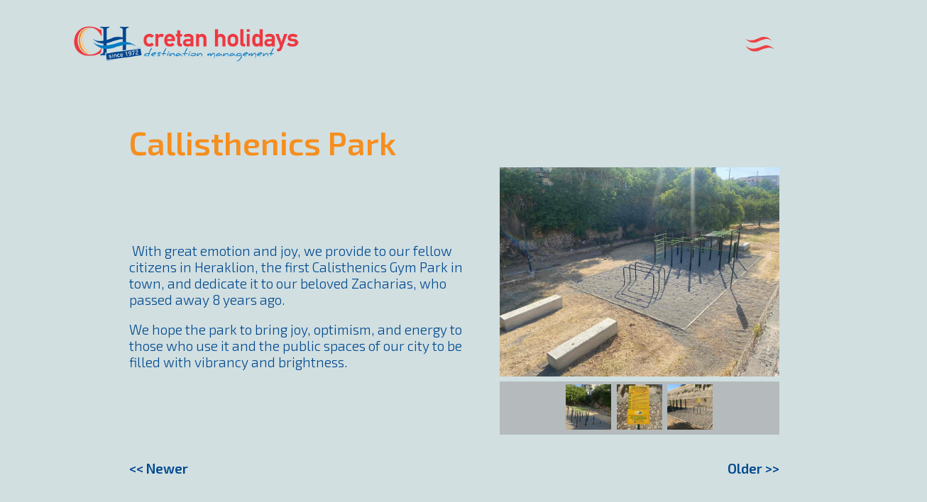

--- FILE ---
content_type: text/html; charset=UTF-8
request_url: https://www.cretanholidays.gr/newsIndex.php?callisthenics-park
body_size: 5868
content:


<!DOCTYPE html>
<html>
<head>
    <meta charset="UTF-8">
    <link rel="stylesheet" href="./assets/css/fiftyYearsCSS.css">
    <link rel="stylesheet" href="./assets/css/newsCSS.css">
    <link rel="stylesheet" href="./assets/css/responsive.css"> <!-- This file controlls mobile responsiveness -->
    <link rel="preconnect" href="https://fonts.googleapis.com">
    <link rel="preconnect" href="https://fonts.gstatic.com" crossorigin>
    <link href="https://fonts.googleapis.com/css2?family=Exo+2:wght@100;300;400;600&display=swap" rel="stylesheet">
    <link rel="shotcut icon" href="icon.png">

    <!-- Magnific Popup CSS-->
    <link rel="stylesheet" href="https://cdnjs.cloudflare.com/ajax/libs/magnific-popup.js/1.1.0/magnific-popup.css">

    <meta name="viewport" content="width=device-width, initial-scale=1.0">
    <meta name="description" content="Cretan Holidays Fifty Years Anniversary">
    <meta name="keywords" content="cretan holidays, 50 years, anniversary">
    <title>Cretan Holidays</title>


</head>
<body style="background-color: var(--newsPage);">
<!-- Google tag (gtag.js) --> <script async src="https://www.googletagmanager.com/gtag/js?id=G-GS2ZEGDY65"></script> <script> window.dataLayer = window.dataLayer || []; function gtag(){dataLayer.push(arguments);} gtag('js', new Date()); gtag('config', 'G-GS2ZEGDY65'); </script>

<!-- Meta Pixel Code -->
<script>
  !function(f,b,e,v,n,t,s)
    {if(f.fbq)return;n=f.fbq=function(){n.callMethod?
    n.callMethod.apply(n,arguments):n.queue.push(arguments)};
    if(!f._fbq)f._fbq=n;n.push=n;n.loaded=!0;n.version='2.0';
    n.queue=[];t=b.createElement(e);t.async=!0;
    t.src=v;s=b.getElementsByTagName(e)[0];
    s.parentNode.insertBefore(t,s)}(window, document,'script',
    'https://connect.facebook.net/en_US/fbevents.js');
    fbq('init', '6147526625262507');
    fbq('track', 'PageView');
</script>
<noscript><img height="1" width="1" style="display:none"
  src="https://www.facebook.com/tr?id=6147526625262507&ev=PageView&noscript=1"
/></noscript>
<!-- End Meta Pixel Code -->

<div id="menubar">
    <div id="menu_logo">
        <a href="index.php">
            <img src="Gallery/Header/logo_ch_horizontal_small.png">
        </a>
    </div>
    <div id="menu_closed" onclick="openMenu()">
        <img src="Gallery/menu_closed.png">
    </div>
</div>
<div id="navbar">
       
        <div id="nav-options-wrapper">
        <div style="width: 100%; height: 50%; display: flex; align-items: center;">
            <div id="menu-openned" onclick="closeMenu()">
                <img src="Gallery/menu_open.png">
            </div>
        </div>
        <div id="nav-options">
            <div class="options"><a href="#">Company+</a> </div><div class="option_details_containers"><span class="option_details"><a href="aboutUsIndex.php">About Us</a></span><span class="option_details"><a href="ourTeamIndex.php">Our Team</a></span><span class="option_details"><a href="sustainabilityIndex.php">Sustainability</a></span><span class="option_details"><a href="partnersIndex.php">Partners</a></span></div><div class="options"><a href="servicesIndex.php">Services</a> </div><div class="option_details_containers" hidden><span class="option_details"></span></div><div class="options"><a href="destinationsIndex.php">Destinations</a> </div><div class="option_details_containers" hidden><span class="option_details"></span></div><div class="options"><a href="#">News+</a> </div><div class="option_details_containers"><span class="option_details"><a href="newsIndex.php">Our News</a></span><span class="option_details"><a href="galleryIndex.php">Gallery</a></span></div><div class="options"><a href="TechnologyIndex.php">Technology</a> </div><div class="option_details_containers" hidden><span class="option_details"></span></div><div class="options"><a href="#">Contact+</a> </div><div class="option_details_containers"><span class="option_details"><a href="contacts-careerIndex.php">Email Us</a></span><span class="option_details"><a href="contacts-careerIndex.php?career">Career</a></span></div><div class="options"><a href="gocIndex.php">K. Badouvas Group</a> </div><div class="option_details_containers" hidden><span class="option_details"></span></div>        </div>
        <!-- <div id="option_detailed">
                    </div> -->
    </div>
    <div class="cancelSVGpointerEvent" style="width: fit-content; height: fit-content;">
        <svg id="curves" xmlns="http://www.w3.org/2000/svg" viewBox="0 0 1440 320" baseProfile="full">
            <path fill="var(--darkBlueBackground)" fill-opacity="1"
                  d="M0,36 C141,74 393,125 778,58 C942,20 1213,-2 1474,52 L1473,0 L1440,0 L1360,0 C1280,0 1120,0 960,0 C800,0 640,0 480,0 C320,0 160,0 80,0 L0,0 Z"></path>
        </svg>
    </div>
</div>




<div class="our_news_wrapper">
    <div class="our_news_container">
        <div id="openned_news">

            <div class="openned_news_title">
                Callisthenics Park            </div>
            <div id="openned_news_content">
                <div id="openned_news_content_text">
                    <p class="MsoNormal">&nbsp;With great emotion and joy, we provide to our fellow citizens in Heraklion, the first Calisthenics Gym Park in town, and dedicate it to our beloved Zacharias, who passed away 8 years ago. </span></p>
<p class="MsoNormal"><span lang="EN-US" >We hope the park to bring joy, optimism, and energy to those who use it and the public spaces of our city to be filled with vibrancy and brightness.</span></p>                </div>
                <div id="openned_news_content_img">
                      <div id="bigger_photo_for_thumbnail">
                                    <a href="https://ahhzseqssq.cloudimg.io/v7/https://cretanholidays.s3.eu-west-1.wasabisys.com/news/54/images/Park_1.jpg?w=1200&h=800&func=bound" class="will_pop_up" alt="No Image">
                                        <img src="https://ahhzseqssq.cloudimg.io/v7/https://cretanholidays.s3.eu-west-1.wasabisys.com/news/54/images/Park_1.jpg?w=1200&h=800&func=bound" class="will_pop_up_img">
                                    </a>
                                </div>                    <div id="thumbnail_box_wrapper">
                        <div class="thumbnail_box_arrows">&#60;</div>
                        <div id="thumbnail_box">
                            <a href="https://ahhzseqssq.cloudimg.io/v7/https://cretanholidays.s3.eu-west-1.wasabisys.com/news/54/images/Park_2.jpg?w=1200&h=800&func=bound" class="thumbnail_box_imgs_refs">
                                                    <img src="https://ahhzseqssq.cloudimg.io/v7/https://cretanholidays.s3.eu-west-1.wasabisys.com/news/54/images/Park_2.jpg?w=1200&h=800&func=bound" class="thumbnail_box_imgs">
                                                </a><a href="https://ahhzseqssq.cloudimg.io/v7/https://cretanholidays.s3.eu-west-1.wasabisys.com/news/54/images/Park_3.jpg?w=1200&h=800&func=bound" class="thumbnail_box_imgs_refs">
                                                    <img src="https://ahhzseqssq.cloudimg.io/v7/https://cretanholidays.s3.eu-west-1.wasabisys.com/news/54/images/Park_3.jpg?w=1200&h=800&func=bound" class="thumbnail_box_imgs">
                                                </a><a href="https://ahhzseqssq.cloudimg.io/v7/https://cretanholidays.s3.eu-west-1.wasabisys.com/news/54/images/Park_4.jpg?w=1200&h=800&func=bound" class="thumbnail_box_imgs_refs">
                                                    <img src="https://ahhzseqssq.cloudimg.io/v7/https://cretanholidays.s3.eu-west-1.wasabisys.com/news/54/images/Park_4.jpg?w=1200&h=800&func=bound" class="thumbnail_box_imgs">
                                                </a>                        </div>
                        <div class="thumbnail_box_arrows">&#62;</div>
                    </div>
                                    </div>
            </div>
            <div id="back_to_all_news"><a href="newsIndex.php">Back</a></div>
            <div id="openned_news_navigate_arrows">
                <a href="newsIndex?50-years" class="openned_news_arrows" style="text-decoration: none">&#60;&#60; Newer</a><a  href="newsIndex?kickoff-meeting-sunweb" class="openned_news_arrows" style="text-decoration: none">Older &#62;&#62;</a>            </div>
        </div>

        <div id="all_the_news"></div>
        <div id="prev_next_one_news">
            <!-- <p id="prevClick">&lt;&lt;Previous</p>
            <p>1</p><p>2</p><p>3</p><p>4</p><p>5</p><p>6</p><p>7</p><p>8</p><p>9</p>             <p id="nextClick">Next&gt;&gt;</p> -->
        </div>

        <input type="hidden" id="hiddenTotalNewsItems" value="49">

        <div id="boat_on_waves">
            <img src="./Gallery/CH_WEBSITE_ILLUSTRATIONS_ALL/7_NEWS/Page07_pic01.png" style="width: 22vw; height: 30vw;">
        </div>
    </div>

    <input type="hidden" id="hiddenTotalNewsItems" value="49">

        <input type="hidden" id="page_number_from_php" value="5" ?>
</div>

</body>
<!DOCTYPE html>
<script src="https://code.iconify.design/2/2.2.1/iconify.min.js"></script>
<script 
    src="https://cdnjs.cloudflare.com/ajax/libs/jquery/3.6.0/jquery.min.js"
    integrity="sha512-894YE6QWD5I59HgZOGReFYm4dnWc1Qt5NtvYSaNcOP+u1T9qYdvdihz0PPSiiqn/+/3e7Jo4EaG7TubfWGUrMQ=="
    crossorigin="anonymous" referrerpolicy="no-referrer">
</script>

<footer>
    <svg id="footer-triangle" viewBox="0 0 1440 170" version="1.1" xmlns="http://www.w3.org/2000/svg" fill="#00498F"><path d="M 0 0 L 1440 136 L 1440 170 L 0 170 Z"></path></svg>
    <div id="footer_info">
        <div id="tellUs_and_contacts">
            <div id="tell_us">
                <div id="tell_us_text"><div>Tell Us</div><div>About Your</div><div>Experience</div></div>
                <div id="recommend_block" style="position: relative;">
                    <a href="https://www.tripadvisor.com.gr/Attraction_Review-g189417-d12622581-Reviews-Cretan_Holidays-Heraklion_Crete.html" target="_blank">
                        <div id="recommend_block_photo_text"><img src="Gallery/Tripadvisor_Logo_RGB.png">&nbsp;Tripadvisor</div>
                        <hr>
                    </a>

                    <a href="mailto: contact@cretanholidays.gr" style="z-index: 10;"  id="email_block" target="_blank">
                        <div id="recommend_block_photo_text"><img src="Gallery/Footer/oui--email.png">&nbsp;Email Us</div>
                        <hr>
                    </a>

                    <a href="./contacts-careerIndex.php?career" id="career_block" target="_blank">
                        <div id="recommend_block_photo_text"><img src="Gallery/Footer/tabler--briefcase.png">&nbsp;Career</div>
                        <hr>
                    </a>
                </div>
            </div>
            <div id="contacts" style="width: 100%; height: fit-content; padding-bottom: 1.5%;position: relative;">
                <div id="cntacts_wraper">
                    <div id="cntacts_content">
                        <div id="contacts_title">
                            Contacts
                        </div>
                        <div id="cnt_details" style="margin-bottom: 2%;">
                            <div>74 Miltiadi Karatzi,</div>
                            <div>71601 Heraklion Crete,</div>
                            <div>Greece P.O. Box 13 </div>
                        </div>
                        <div id="cnt_details">
                            <div><span style="font-weight: bold">T </span>+30 2810.331.420</div>
                            <div><span style="font-weight: bold">F </span>+30 2810.221.548</div>
                            <div><span style="font-weight: bold">E <a href="mailto: contact@cretanholidays.gr">contact@cretanholidays.gr</a></span></div>
                        </div>
                        <div id="social_media">
                            <a href="https://www.facebook.com/cretanholidays.gr" target="_blank">
                                <span class="iconify" data-icon="brandico:facebook-rect" id="social_logo"></span>
                            </a>
                            <a href="https://www.instagram.com/cretanholidays_gr/" target="_blank">
                                <span class="iconify" data-icon="bi:instagram" id="social_logo"></span>
                            </a>
                            <a href="https://www.linkedin.com/authwall?trk=bf&trkInfo=AQF8qDgudr-23wAAAYFDLgtgAzFt9IbQ15lykmqoZs_ZP8DmKydghsFdfkEOfDLoRiF4Yia2PtD7uykUV6chnnW_lVTbOZ73qq1DIAMtmPAiFNjPIRIZi-8YXWNg2wiLdy4cPeo=&original_referer=&sessionRedirect=https%3A%2F%2Fwww.linkedin.com%2Fcompany%2Fcretan-holidays-sa" target="_blank">
                                <span class="iconify" data-icon="akar-icons:linkedin-box-fill" id="social_logo"></span>
                            </a>
                        </div>
                    </div>
                    
                    <div id="icons_wraper" style="width: 50%">
                        <a href="https://www.cretanholidays.gr/gocIndex.php" target="_blank">
                            <img src="Gallery/Footer/BADOUVAS_GOC_LOGO.png" id="goc_logo">
                        </a>
                        <div id="companies">
                            <a href="https://www.greekholidays.travel/tours/index.php" target="_blank">
                                <img src="Gallery/greek_holidays.png" id="gr_hol_logo">
                            </a>
                            <a href="https://www.paraloshospitality.com" target="_blank">
                                <img src="Gallery/paralos.png" id="paral_logo">
                            </a>
                            <a href="https://www.autocandia.gr" target="_blank">
                                <img src="Gallery/Autocandia_Greece.png" id="autoca_logo">
                            </a>
                        </div>
                    </div>
                </div>
            </div>
        </div>
        <div id="footer_certifications">
            <div class="halfs" id="top_half">

                <div id="companies_logos">
                    <div id="certifications_text">Memberships</div>
                    <div id="companies_logos_row">
                        <img src="Gallery/actta.png" id="logo_hor">
                        <img src="Gallery/hatta.png" id="logo_vert" style="margin-bottom: -0.5vw;">
                        <img src="Gallery/sete.png" id="logo_hor">
                    </div>
                </div>
                
                <div id="companies_logos">
                    <div id="certifications_text">Certifications</div>
                    <div id="companies_logos_row">
                        <img src="Gallery/iso.png" id="logo_vert">
                        <img src="Gallery/eot.png" id="logo_vert">
                    </div>
                </div>

            </div>
            <div class="halfs" id="bottom_half">
                <div id="copyright_text">
                    Copyright© 2025 cretanholidays.gr All Rights Reserved<br>
                    Registration Number: 77086827000
                </div>
            </div>
        </div>
    </div>
</footer></html>
<script src="./assets/javascript/fiftyYearsJS.js"></script>
<script src="https://code.iconify.design/2/2.2.1/iconify.min.js"></script>
<script src="https://pagination.js.org/dist/2.1.5/pagination.min.js"></script>
<!-- Magnific Popup JS-->
<script src='https://cdnjs.cloudflare.com/ajax/libs/magnific-popup.js/1.1.0/jquery.magnific-popup.js'></script>

<script>
    $(window).on('load', function() {
        var thumbnailImageClicked = false;

        function thumbnailScroll(){
                        var box = document.getElementById("thumbnail_box");
            var arrows = document.getElementsByClassName("thumbnail_box_arrows");


            Array.from(arrows).forEach(function(arrow, index, arr){
                if(document.getElementsByClassName("thumbnail_box_imgs").length > 4){
                    arrow.addEventListener("click", () => {
                        if(index === 0){
                            box.scrollLeft -= 100;
                        }
                        else if(index === 1){
                            box.scrollLeft += 100;
                        }
                    });
                }
                else{
                    arrow.style.display = "none";
                }
            });
        }
        thumbnailScroll();

        function dragThumbnailsBox(){
                        document.getElementById("thumbnail_box").addEventListener("mousedown", (e) => {
                if(e.which === 1){
                    var box = document.getElementById("thumbnail_box");
                    e.preventDefault();
                    box.style.cursor = "grabbing";
                    Array.from(document.getElementsByClassName("thumbnail_box_imgs")).forEach((img) =>{
                        img.style.cursor = "grabbing";
                    });
                    var mousePositionX = e.layerX;
                    document.onmouseup = leaveTimeline;
                    document.onmousemove = elementDrag;
                }

                function elementDrag(e){
                                        e = e || window.event;
                    e.preventDefault();
                    let pixelsSum = (mousePositionX - e.layerX);
                    if(pixelsSum > 0){
                        box.scrollLeft += pixelsSum;
                    }
                    else if(pixelsSum < 0){
                        box.scrollLeft += pixelsSum;
                    }
                }

                function leaveTimeline(){
                    var box = document.getElementById("thumbnail_box");
                    box.style.cursor = "inherit";
                    Array.from(document.getElementsByClassName("thumbnail_box_imgs")).forEach((img) =>{
                        img.style.cursor = "inherit";
                    });
                    document.onmousemove = null;
                    document.onmouseup = null;
                }
            });
        }
        dragThumbnailsBox();

        function callOnThumbnailClick(e){
                        e.preventDefault();
            thumbnailImageClicked = true;
            var clickedElement = e.target;
            var box = clickedElement.parentElement.parentElement;
            var biggerPhotoContent = document.getElementById("bigger_photo_for_thumbnail");
            let image = biggerPhotoContent.children[0].children[0];
            var a_thumbnail = document.createElement("a");
            a_thumbnail.classList.add("thumbnail_box_imgs_refs");
            // a_thumbnail.href = "javascript:void(0)";
            var a_biggPhoto = document.createElement("a");
            a_biggPhoto.classList.add("will_pop_up");

            clickedElement.parentElement.remove();
            clickedElement.classList.remove("thumbnail_box_imgs");
            clickedElement.classList.add("will_pop_up_img");
            a_biggPhoto.href = clickedElement.src;
            a_biggPhoto.appendChild(clickedElement);

            biggerPhotoContent.children[0].remove();
            image.classList.remove("will_pop_up_img");
            image.classList.add("thumbnail_box_imgs");
            a_thumbnail.href = image.src;
            a_thumbnail.addEventListener("click", callOnThumbnailClick);
            a_thumbnail.appendChild(image);

            box.appendChild(a_thumbnail);
            biggerPhotoContent.appendChild(a_biggPhoto);
        }

        $('.thumbnail_box_imgs_refs').on("click", (e) => {
            callOnThumbnailClick(e);
        });

        $('#openned_news_content_img').magnificPopup({
            
            disableOn: function(){
                if(thumbnailImageClicked){
                    thumbnailImageClicked = false;
                    return false;
                }
                else{
                    return true;
                }
            },
            delegate: 'a',
            type: 'image',
            mainClass: 'mfp-img-mobile',
            gallery:{
                enabled: true,
                navigateByImgClick: true,
                preload: [0,1]
            },
            zoom: {
                enabled: true,
                duration: 300
            }
        });

        $('#prev_next_one_news').pagination({
            dataSource: './Utilities/NewsPagination.php',
            locator: 'items',
            className: 'custom-paginationjs',
            totalNumber: $('#hiddenTotalNewsItems').val(),
            pageNumber: $('#page_number_from_php').val() !== NaN && $('#page_number_from_php').val() !== undefined && $('#page_number_from_php').val() !== null ? parseInt($('#page_number_from_php').val()) : 1,
            pageSize: 6,
            showPrevious: true,
            showNext: true,
            showPageNumbers: true,
            ajax: {
                beforeSend: function (data) {
                    // console.log(data);
                    // dataContainer.html('Loading data from flickr.com ...');
                }
            },
            callback: function (data, pagination) {
                let container = $('#all_the_news'),
                    $paginationNoRemove = container.find('.custom-paginationjs');
                container.html($paginationNoRemove);

                // $('#all_the_news').empty();
                data.forEach(function (newItem, index, data) {
                    let descShort = newItem['NewsDescShort'];
                    if (descShort.includes('ltr')) {
                        // console.log('includes');
                        descShort = descShort.replace('<p><span class="break-words"><span dir="ltr">', '<p>')
                            .replace('</span><span></p>', '</p>');
                    }
                    // $imgUrl = . $imageLinks[0] . ''

                    let newItemHtml = ''+
                    '<a href="newsIndex?'+newItem['NewsSlug']+'" class="news_one_container"> ' +
                        '<div class="news_one_img">' +
                            '<img src="https://ahhzseqssq.cloudimg.io/v7/' + newItem['ImageLink'] + '?w=1200&h=800&func=bound" style="width: 18vw; height: 18vw; object-fit: cover;"/></div>' +
                            '<div class="newsSepiaFilter">'+
                        '</div>'+
                        '<div class="news_one_date">' +
                            newItem['created_at']+' </div>' +
                            '<div class="news_one_text_wrapper">' +
                                '<div class="news_one_title">' +
                                    newItem['NewsTitle'] +
                                '</div>' +
                            '<input type="hidden" id="hidden_desc" value="' + newItem['NewDescFull'] + '"/> ' +
                            ' <div class="news_one_text">' +
                            '</div>' +
                            '<div class="news_one_readmore">' +
                                'Read more&#62;&#62;' +
                            '</div>'+
                        '</div>'+
                    '</a>';

                    $('#all_the_news').append(newItemHtml);
                });
            }
        });
    });
</script>

--- FILE ---
content_type: text/html; charset=UTF-8
request_url: https://www.cretanholidays.gr/Utilities/NewsPagination.php?pageSize=6&pageNumber=5&_=1764382430405
body_size: 2828
content:
[{"NewsDescFull":"<p>\r\nThe K. Badouvas - Group of Companies, which disposes of its own blood bank at the Venizeleio Hospital in Heraklion,\r\nheld its annual voluntary blood donation on October 12th, 2022, at our headquarters in Heraklion. This initiative, dedicated to the memory of Zacharias K. Badouvas,\r\nhas been a tradition since 2014, providing safe blood supply for our employees and their relatives across Greece in times of need. <br>\r\nSupported by employees from various companies within our Group, this year's event marked a significant return after the pandemic, contributing to the community with great success. <br>\r\nWe extend our gratitude to the Venizeleio Hospital Mobile Unit and all volunteers for supporting our cause and their valuable contribution in saving lives.\r\n<\/p>","NewsDescShort":"<p>\r\nThe K. Badouvas - Group of Companies, which disposes of its own blood bank at the Venizeleio Hospital in Heraklion,\r\nheld its annual voluntary blood donation on October 12th, 2022, at our headquarters in Heraklion. This initiative, dedicated...","NewsTitle":"Voluntary Blood Donation ","ImageLink":"https:\/\/www.cretanholidays.gr\/Gallery\/CH_News\/Voluntary Blood Donation (October 2022)\/20221012_102410.jpg","NewsSlug":"voluntary-donation","created_at":"October 2022"},{"NewsDescFull":"<p>\r\nWe are delighted to share our anniversary video reflecting on 50 years of Cretan Holidays, bringing our unique and extraordinary story to life.<br>\r\nA successful journey of 50 years of growth and expertise we take great pride in, while our story continues with a promise of a sustainable future for the next generation, <br>\r\nguided by the fundamental principles of the Cretan culture which we keep as our compass.<br>\r\nThe video premiered at our memorable 50th Anniversary Celebration dinner on September 24th, 2022, the highlight of our 3-day Partner Event. <br>\r\nThe event was attended by our longest-standing hotel partners, tourism authorities, and key members of our team, marking a significant milestone in our history.<br>\r\n<\/p>","NewsDescShort":"<p>\r\nWe are delighted to share our anniversary video reflecting on 50 years of Cretan Holidays, bringing our unique and extraordinary story to life.<br>\r\nA successful journey of 50 years of growth and expertise we take great pride in, while our s...","NewsTitle":"Anniversary Video Release","ImageLink":"https:\/\/www.cretanholidays.gr\/Gallery\/CH_News\/Video_thumbnails\/50years_thumbnail.png","NewsSlug":"anniversary","created_at":"September 2022"},{"NewsDescFull":"<p>\r\nWe are thrilled to share highlights from our memorable partner event, \u201cView is Better From The TOP,\u201d which took place in Crete from September 22-25, 2022, as part of our 50th anniversary celebrations.<br>\r\n<br>\r\nThe three-day event was attended by our main international partners, with whom we shared unique experiences that went beyond business, highlighting the soul of our company,\r\nmaking them feel like family. The concept behind \u201cView is Better From The TOP\u201d is to emphasize that Crete is an extraordinary destination, offering much more than just sun and beaches.<br>\r\n<br>\r\nOur partners and friends discovered the soul and spirit of Crete through its majestic mountains, stunning sea views, traditional villages, unparalleled hospitality, and exquisite cuisine. <br>\r\nActivities included an authentic Cretan evening with live music in Anogeia, a hike to the top of Mt. Psiloritis (2,456 meters altitude), an alternative hike to Rouvas Gorge, and a refreshing swim in Matala. <br>\r\nDespite the fog and clouds, the hike up Mt. Psiloritis turned into a unique experience that the participants will remember for a long time.<br>\r\n<br>\r\nFurthermore, our partners enjoyed a catamaran sailing trip along the shores of the Mirabello Gulf, with lunch in the fishing village of Mochlos. <br>\r\nThe event concluded with a festive dinner at Creta Maris Beach Resort & Spa, where we honored some of our longest-standing hotel partners and tour operators,\r\nas well as employees with over 25 years of service, with special gifts in appreciation of their dedication and collaboration.<br>\r\n<br>\r\nThe evening was graced by spectacular fireworks and, more significantly, by the presence of our founder Kostas Badouvas and the release of our anniversary video,\r\ntitled \"A Reflection on 50 Years of Cretan Holidays,\" which resonated deeply with the audience.\r\n\r\n<\/p>","NewsDescShort":"<p>\r\nWe are thrilled to share highlights from our memorable partner event, \u201cView is Better From The TOP,\u201d which took place in Crete from September 22-25, 2022, as part of our 50th anniversary celebrations.<br>\r\n<br>\r\nThe three-day event was a...","NewsTitle":"Partner Event ","ImageLink":"https:\/\/www.cretanholidays.gr\/Gallery\/CH_News\/Video_thumbnails\/View_Is_Better_From_The_Top.jpg","NewsSlug":"partner-event","created_at":"September 2022"},{"NewsDescFull":"<p class=\"MsoNormal\">&nbsp;With great emotion and joy, we provide to our fellow citizens in Heraklion, the first Calisthenics Gym Park in town, and dedicate it to our beloved Zacharias, who passed away 8 years ago. <\/span><\/p>\r\n<p class=\"MsoNormal\"><span lang=\"EN-US\" >We hope the park to bring joy, optimism, and energy to those who use it and the public spaces of our city to be filled with vibrancy and brightness.<\/span><\/p>","NewsDescShort":"<p class=\"MsoNormal\">&nbsp;With great emotion and joy, we provide to our fellow citizens in Heraklion, the first Calisthenics Gym Park in town, and dedicate it to our beloved Zacharias, who passed away 8 years ago. <\/span><\/p>\r\n<p class=\"MsoNorma...","NewsTitle":"Callisthenics Park","ImageLink":"https:\/\/cretanholidays.s3.eu-west-1.wasabisys.com\/news\/54\/images\/Park_1.jpg","NewsSlug":"callisthenics-park","created_at":"June 2022"},{"NewsDescFull":"<p><span class=\"break-words\"><span dir=\"ltr\">As in previous years, we start the season with full day workshops for our Customer Care Team and the Sunweb Representatives, with a detailed presentation of the destination and the extensive product portfolio. With stunning video footage, we travel our Team to all the corners and hidden gems of the island and let them digitally experience all the treasures that Crete has to offer.<br>Followed by a full briefing of all the exclusive excursions &amp; activities on offer, the procedures to follow and closing with various team building activities. The kick-off meetings enable the representatives to be fully ready from day 1 to respond to any kind of requirement, ensuring a smooth operation throughout the season.<\/span><\/span><\/p>","NewsDescShort":"<p><span class=\"break-words\"><span dir=\"ltr\">As in previous years, we start the season with full day workshops for our Customer Care Team and the Sunweb Representatives, with a detailed presentation of the destination and the extensive product po...","NewsTitle":"Kick Off Meeting Sunweb","ImageLink":"https:\/\/cretanholidays.s3.eu-west-1.wasabisys.com\/news\/52\/images\/Sunweb_meeting_1.jpg","NewsSlug":"kickoff-meeting-sunweb","created_at":"May 2022"},{"NewsDescFull":"<p>Cretan Holidays is celebrating its 50th anniversary this year, but we never stop learning and improving ourselves. <br>Following the wise ancient Greek words of Solon, we invest intensively in education and knowledge deepening, resulting in both personal and professional development of our team.<br>During February &amp; March, our team successfully took part in several seminars focusing on Sales, Negotiations &amp; Communication Techniques, as well as Revenue &amp; Yield Management. <br>We would like to thank all our team members for their active participation in the seminars and the interest shown. <br>Our company is determined to conduct regular training sessions for its employees, covering various topics.<\/span><\/span><\/p>","NewsDescShort":"<p>Cretan Holidays is celebrating its 50th anniversary this year, but we never stop learning and improving ourselves. <br>Following the wise ancient Greek words of Solon, we invest intensively in education and knowledge deepening, resulting in bo...","NewsTitle":"Training Seminars","ImageLink":"https:\/\/cretanholidays.s3.eu-west-1.wasabisys.com\/news\/51\/images\/Training_1.jpg","NewsSlug":"training-seminars","created_at":"March 2022"}]

--- FILE ---
content_type: text/css
request_url: https://www.cretanholidays.gr/assets/css/fiftyYearsCSS.css
body_size: 3325
content:
/*Variables*/
:root{
    --homePage: #F7F7F7;
    --companyPage:#E1DBDB;
    --servicesPage: #E1DBD0;
    --destinationsPage: #D3DBE1;
    --newsPage: #D1DFE1;
    --responsibilityPage: #D5DCCB;
    --contactPage: #E8E5DE;
    --groupPage: #E4D9CE;
    --darkBlueBackground: #00498F;

    --darkOrangeText: #F68E1E;
    --lightOrangeText: #f0942b;
    --darkBlueText: #00498F;
    --lightBlueText: #007CC1;
    --menuRedText: #EE4043;
    --whiteText: #ffffff;

    --textBig1: 3.5vw;
    --textRegular: 1.5vw;
}

a:focus{
    outline: none;
}

html, body{
    margin: 0;
    padding: 0;
    font-family: 'Exo 2', sans-serif !important;
    overflow-x: hidden;
    display: flex;
    flex-direction: column;
}

body{
    width: 100%;
    height: 100%;
    background-color: var(--homePage);
}

/*Menu bar with closed menu*/
#menubar{
    width: 100%;
    height: 10vw;
    display: flex;
    align-items: center;
    flex-direction: row;
}

#menu_logo{
    width: fit-content;
    height: fit-content;
    cursor: pointer;
    position: relative;
    left: 8vw;
}

#menu_logo img{
    max-width:  25vw;
}

#menu_closed{
    width: fit-content;
    height: fit-content;
    visibility: visible;
    opacity: 1;
    transition: opacity 700ms linear, visibility 700ms linear;
    cursor: pointer;
    position: relative;
    left: 57vw;
}

#menu_closed img{
    width: 3.2vw;
    height: 1.7vw;
}

#menu-openned{
    width: fit-content;
    height: fit-content;
    visibility: visible;
    display: none;
    opacity: 1;
    transition: opacity 700ms linear, visibility 700ms linear;
    cursor: pointer;
    position: relative;
    left: 80vw;
}

#menu-openned img{
    width: 4.5vw;
    height: 2vw;
}

/*Menu opens and becomes navbar*/
#navbar{
    width: 100%;
    height: fit-content;
    opacity: 0;
    visibility: hidden;
    transition: opacity 600ms linear, visibility 600ms linear;
    z-index: 10;
    position: absolute;
    top: 0;
    left: 0;
}

#nav-options-wrapper{
    width: 100%;
    height: 20vw;
    background-color: var(--darkBlueBackground);
    display: flex;
    flex-direction: column;
    justify-content: center;
    align-items: center;
    position: relative;
}

#nav-options{
    width: 70.5%;
    height: 60%;
    display: flex;
    flex-direction: row;
    align-items: flex-start;
    justify-content: space-between;
    color: var(--whiteText);
    font-size: var(--textRegular);
    position: relative;
}

#nav-options a{
    cursor: pointer;
    height: fit-content;
    text-align: center;
    transition: color 200ms linear;
    text-decoration: none;
    color: var(--whiteText);
}

#option_detailed{
    width: 74%;
    height: 40%;
    display: flex;
    flex-direction: row;
    align-items: center;
    justify-content: space-between;
    color: var(--whiteText);
    font-size: var(--textRegular);
}

.option_details_containers{
    position: absolute;
    top: 3vw;
    opacity: 0;
    display: none;
    flex-direction: row;
    align-items: flex-start;
    justify-content: space-between;
    visibility: hidden;
    transition: opacity 200ms linear, visibility 200ms linear;
}

.option_details{
    margin-bottom: 5px;
    cursor: pointer;
    height: fit-content;
    text-align: center;
    transition: color 200ms linear;
}

.option_details:not(:last-child)::after{
    content: " //\00a0";
    color: var(--whiteText);
}

.option_details:hover{
    color: var(--darkOrangeText);
}

.option_details a{
    cursor: pointer;
    height: fit-content;
    text-align: center;
    transition: color 200ms linear;
    text-decoration: none;
    color: var(--whiteText);
}

.option_details a:hover{
    color: var(--darkOrangeText);
}

.options{
    cursor: pointer;
    width: fit-content;
    height: fit-content;
    text-align: center;
    transition: color 200ms linear;
}

#curves{
    width: 100vw;
    position: relative;
    z-index: 10;
}

.cancelSVGpointerEvent{
    pointer-events: none;
}

/*First layout when page openned*/
#introduction{
    width: 90%;
    height: fit-content;
    margin: auto;
    display: flex;
    flex-direction: column;
    align-items: center;
    justify-content: center;
}

#introduction_text{
    display: flex;
    flex-direction: row;
    align-items: center;
    justify-content: center;
}

#fifty_years_slogan{
    color: var(--darkOrangeText);
    font-size: 3.5vw;
    width: 28%;
    line-height: 1;
    font-weight: bold;
    margin-top: 3%;
    margin-bottom: 2%;
}

.under_slogan_wrapper{
    width: fit-content; 
    height: fit-content;
}

.under_slogan{
    width: 90%;
    display: flex;
    flex-direction: column;
    color: var(--darkBlueText);
    font-size: var(--textRegular);
    line-height: 1;
    transition: color 150ms linear, text-decoration 200ms linear;
    font-weight: 350;
    margin-top: 5%;
}

.readMoreLess{
    width: fit-content;
    height: fit-content;
    visibility: visible;
    display: block;
    opacity: 1;
    transition: visibility 150ms linear, opacity 150ms linear;
}

.readMoreLess:hover{
    color: var(--darkOrangeText);
    text-decoration: underline;
}

#showLess{
    position: relative;
    float: right;
    margin: 3vw 0 3vw 0;
    z-index: 5;
}

#logo_img{
    height: 100%;
}

#logo_img img{
    max-width: 48vw; 
    max-height: 35vw;
}

#whole_introduction_text{
    height: fit-content;
    width: 70%;
    margin-left: 14.2%;
    padding-bottom: 7vw;
    color: var(--darkBlueText);
    font-size: var(--textRegular);
    visibility: hidden;
    opacity: 0;
    display: none;
    transition: visibility 150ms linear, opacity 150ms linear; 
    font-weight: 350;
}

/*Sustainability*/
#sustainability{
    width: 100%;
    max-width: 100vw;
    max-height: 46.3vw;
    margin-top: 5vw;
    background: url(../../Gallery/hiking.png);
    background-repeat: no-repeat;
    background-size: cover;
}

#index_sustainability_wrapper{
    width: 100%;
    height: 100%;
    z-index: -2;
    background-color: #FCC388;
    opacity: 0.6;
    mix-blend-mode: color;
}

#sustainability_text_container::before{
    content: '';
    width: 100%;
    height: 100%;
    background-color: #FCC388;
    position: absolute;
    right: 100%;
    opacity: 0.6;
    mix-blend-mode: color;
}
#sustainability_text_container{
    width: 40vw;
    min-height: 46.3vw;
    max-height: 46.3vw;
    background-color: var(--homePage);
    display: flex;
    align-items: center;
    flex-direction: column;
    position: relative;
    top: 0vw;
    left: 14vw;
}
#sustainability_text_container::after{
    content: '';
    width: 200%;
    height: 100%;
    background-color: #FCC388;
    position: absolute;
    left: 100%;
    opacity: 0.6;
    mix-blend-mode: color;
}

#sustainability_title{
    padding-top: 3vw;
    padding-bottom: 3vw;
    padding-right: 8vw;
    max-width: 30vw;
    text-align: left;
    height: fit-content;
    font-size: var(--textBig1);
    font-weight: bold;
    color: var(--darkOrangeText);
    line-height: 1;
}

#sustainability_text{
    max-width: 30vw;
    height: fit-content;
    display: flex;
    flex-direction: column;
    text-align: left;
    font-size: var(--textRegular);
    color: var(--lightOrangeText);
    line-height: 1;
    font-weight: 300;
}

#sustainability_find_more{
    width: 100%;
    height: fit-content;
    padding: 7vw 0 0 0;
    display: flex;
    align-items: center;
    justify-content: right;
}

#sustainability_find_more a{
    color: inherit;
    text-decoration: none;
    margin: 0;
    padding: 0;
}

.find-out-more-text{
    width: 63%;
    height: 100%;
    color: var(--darkOrangeText);
    font-size: var(--textRegular);
    line-height: 1;
    display: flex;
    justify-content: center;
    align-items: center;
}

.find-out-more-block{
    display: block;
    width: fit-content;
    cursor: pointer;
    color: var(--darkOrangeText);
    font-weight: 600;
}

.underline{
    background-color:
    var(--darkOrangeText);
    height: 0.2vw;
    width: 0%;
    visibility: visible;
    border: none;
    transition: width 300ms linear;
}

.find-out-more-block:hover .underline{
    width: 100%;
}

/*Destinations*/
#destinations{
    width: 100%;
    height: fit-content;
    margin-bottom: 3%;
    display: flex;
    flex-direction: column;
    align-items: center;
}

#destinations_title_block{
    width: 100%;
    height: fit-content;
    display: flex;
    flex-direction: row;
    align-items: center;
}

#destinations_title{
    width: 18vw;
    height: fit-content;
    font-size: var(--textBig1);
    font-weight: bold;
    line-height: 1;
    color: var(--darkOrangeText);
    margin: 9% 26% 1% 14.1%;
}

#waves{
    margin-top: 4%;
    display: flex;
    flex-direction: column;
    align-items: flex-end;
}

#carousel_right_arrow{
    width: fit-content;
    height: fit-content;
    margin: 3% 31.5% 0 0;
}

@media only screen and (max-width: 1023px) {
    #carousel_right_arrow{
        margin: 3% 0 0 0;
    }
}

/* CAREER */
.career_container{
    width: 90%;
    height: fit-content;
    margin: auto;
    margin-top: 10%;
    display: flex;
    flex-direction: column;
}

#career_title{
    width: 100%;
    height: fit-content;
    font-size: var(--textBig1);
    font-weight: bold;
    line-height: 1;
    color: var(--darkOrangeText);
    margin: 0 0 5% 10%
}

#career_text{
    width: 75%;
    margin-left: 10%;
    color: var(--darkBlueText);
    font-size: var(--textRegular);
    line-height: 1;
}


/*Destinations carousel*/
/* #arrows_section{
    width: 55%;
    height: fit-content;
    display: flex;
    flex-direction: row;
    justify-content: space-between;
} */

.news_carousel_arrows,
.carousel_arrows{
    width: 2.7vw;
    height: 2.7vw;
    opacity: 0.5;
    cursor: pointer;
    transition: opacity 80ms linear;
}

.news_carousel_arrows:hover,
.carousel_arrows:hover{
    opacity: 1;
}

#destinations_carousel{
    width: 70.5%;
    min-height: 53%;
    margin-right: 1%;
    position: relative;
    display: flex;
    flex-wrap: nowrap;
    flex-direction: row;
    align-items: center;
    overflow: hidden;
    scroll-behavior: smooth;
}

#carousel_section{
    width: 100%;
    height: 100%;
}

.destinations_image_title{
    font-size: var(--textRegular);
    color: var(--lightOrangeText);
    opacity: 0.50;
    margin-bottom: -2%;
    transition: opacity 200ms linear, font-size 200ms linear, margin 200ms linear, z-index 200ms linear;
    z-index: 0;
    pointer-events: none;
}

.destinations_image{
    width: 21vw;
    height: 21vw;
    transition: width 200ms linear, height 200ms linear;
    z-index: 0;
    object-fit: cover;
    pointer-events: none;
}

.destinations_image_holder{
    width: 21vw;
    height: 21vw;
    margin-right: 1%;
    display: flex;
    position: relative;
    flex-direction: column;
    pointer-events: all;
    transition: width 200ms linear, height 200ms linear, margin 200ms linear;
    cursor: pointer;
}
.destinations_image_holder:last-child{
    margin-right: 7%;
}

.sepiaFilter{
    width: 100%;
    height: 100%;
    position: absolute;
    background-color: #FCC388;
    opacity: 0.6;
    mix-blend-mode: color;
    transition: background-color 200ms linear;
    pointer-events: none;
}

/*News section*/
#news{
    width: 100%;
    height: 72vw;
    display: grid;
}

#palm_trees_background{
    width: 46vw;
    height: 93.2vw;
    display: flex;
    justify-self: left;
    margin-left: 0.1%;
    z-index: 0;
    position: absolute;
}

#news_container{
    width: 71.5%;
    height: 50vw;
    display: flex;
    justify-self: center;
    margin-top: 5vw;
    flex-direction: column;
    z-index: 1;
}

#our_news_title{
    width: 100%;
    height: fit-content;
    font-size: var(--textBig1);
    color: var(--whiteText);
    line-height: 1;
    font-weight: bold;
    padding-bottom: 0.8%;
}

#photos_section{
    width: 100%;
    height: 40vw;
    display: flex;
    flex-direction: row;
    margin: 2% 0 0 5%;
}

#photo_and_description{
    width: 87%;
    height: 100%;
    display: flex;
    flex-direction: column;
    transition: opacity 300ms ease-in-out;
}

#news_arrows_section{
    width: 13%;
    height: 100%;
    display: flex;
    flex-direction: column;
    align-items: center;
}

#title_of_phto{
    font-size: var(--textRegular);
    color: var(--darkOrangeText);
    text-transform: uppercase;
    font-weight: 600;
    word-spacing: 0%;
    margin-top: 2%;
}

#news_photo{
    width: 100%;
    height: 83%;
    background-size: cover;
    background-repeat: no-repeat;
    background-position: center;
    opacity: 1;
    transition: opacity 300ms ease-in-out;
}
#news_photo > div{
    width: 100%;
    height: 100%;
    background-color: #FCC388;
    opacity: 0.6; 
    background-size: cover;
    background-repeat: no-repeat;
    mix-blend-mode: color;
}

#news_description{
    width: 100%;
    height: 30%;
    text-align: right;
}

/*Footer*/
footer{
    width: 100%;
    height: fit-content;
    z-index: 2;
}

#footer_info{
    width: 100%;
    height: fit-content;
}

#tellUs_and_contacts{
    width: 100%;
    height: 70%;
    background-color: var(--darkBlueBackground);
}

#footer_certifications{
    width: 100%;
    height: 10vw;
    background-color: #ffffff;
}

#footer-triangle{
   margin: -2vw;
   border: none;
}

#recommend_block{
    margin-left: 5vw;
    cursor: pointer;
    width: fit-content;
    height: fit-content;
    font-size: calc(var(--textRegular) - 0.2vw);
    color: var(--whiteText);
}

#recommend_block {
    width: 50%;
    margin-top: 0;
    display: flex;
    flex-direction: row;
    justify-content: space-between;
    align-items: center;
}

#recommend_block a{
    text-decoration: none;
    color: inherit;
}

#recommend_block img{
    width: 2vw;
    height: 1.5vw;
    color: var(--whiteText);
    filter: brightness(0) invert(1);
}

#recommend_block hr{
    width: 11vw;
    height: 0.2vw;
    background-color: var(--whiteText);
    border: none;
    margin: 0;
    margin-top: 5%;
}

/* #email_block{
    position: absolute; 
    top: 8vw
}

#career_block{
    position: absolute; 
    top: 4vw
} */

#career_block hr{
    width: 11vw;
    height: 0.2vw;
    background-color: var(--whiteText);
    border: none;
    margin: 0;
    margin-top: 2%;
}

#email_block hr{
    width: 11vw;
    height: 0.2vw;
    background-color: var(--whiteText);
    border: none;
    margin: 0;
    margin-top: 2%;
}

#recommend_block_photo_text{
    width: fit-content;
    height: fit-content;
    display: flex;
    align-items: center;
}

#tell_us{
    width: 100%;
    height: fit-content;
    color: var(--darkOrangeText);
    font-size: 2vw;
    line-height: 1;
    font-weight: bold;
    display: flex;
    flex-direction: row;
    align-items: center;
    margin-bottom: 3%;
}

#tell_us_text{
    margin: 0% 0% 0% 12.5%;
}

#cntacts_wraper{
    color: var(--whiteText);
    font-weight: lighter;
    display: flex;
    flex-direction: row;
    align-items: center;
    justify-content: center;
}

#cntacts_content{
    width: 50%;
    height: fit-content;
    display: flex;
    flex-direction: column;
    justify-content: flex-start;
    align-items: center;
    text-align: left;
}

#cnt_details{
    width: 50%;
    font-size: var(--textRegular); 
    line-height: 1;
    display: flex;
    flex-direction: column;
    justify-content: flex-start;
    align-items: flex-start;
}

#social_media {
    width: 50%;
    font-size: var(--textRegular);
    line-height: 1;
    display: flex;
    flex-direction: row;
    justify-content: flex-start;
    align-items: flex-start;
    margin-top: 1vw;
}

#contacts_title{
    width: 50%;
    font-size: 2vw; 
    font-weight: bold; 
    height: fit-content;
}

#contacts span > a{
    text-decoration: none;
    color: var(--whiteText);
}

#icons_wraper{
    height: fit-content;
    display: flex;
    flex-direction: column;
    justify-content: center;
    align-items: center;
    padding-bottom: 30px;
}

#icons_wraper > a{
    margin-bottom: 10px;
}

#goc_logo{
    width: 210px; 
    height: 100px;
}
#gr_hol_logo{
    max-width: 8vw; 
    max-height: 2.8vw;
}
#paral_logo{
    max-width: 4vw; 
    max-height: 5.8vw;
}
#autoca_logo{
    max-width: 8vw; 
    max-height: 1.6vw;
    
}
#social_logo{
    color: white; 
    width: 3vw; 
    height: 3vw;
}

#companies{
    margin-top: 1vw;
    margin-bottom: 1vw;
   }

#companies a{
 margin: 0.5vw;
}

#social_media a {
    margin: 0.5vw;
}

#certifications_text{
    color: var(--darkBlueBackground);
    font-size: 2vw;
    font-weight: bold;
    width: fit-content;
    height: fit-content;
}

.halfs{
    width: 100%;
    height: 50%;
    display: flex;
    flex-direction: row;
    align-items: center;
}

#companies_logos{
    width: 50%;
    height: fit-content;
    display: flex;
    flex-direction: column;
    justify-content: space-between;
    align-items: center;
    position: relative;
    margin-top: 1vw;
}

#companies_logos_row{
    display: flex;
    flex-direction: row;
    align-items: center;
    justify-content: center;
}

#companies_logos_row img{
    margin: 0 1vw 0 1vw;
}

#logo_vert{
    max-width: 2.7vw; 
    max-height: 4vw;
}

#logo_hor{
    max-width: 7vw; 
    max-height: 2vw;
}

#copyright_text{
    width: 100%;
    height: fit-content;
    font-size: 0.8vw;
    color: var(--darkBlueBackground);
    text-align: center;
    opacity: 0.7;
}

/* Magnific Popup */
.mfp-zoom-out-cur{
    cursor: -moz-default!important;
    cursor: -webkit-default!important;
    cursor: default!important;
}

.mfp-zoom-out-cur .mfp-image-holder .mfp-close{
    cursor: pointer!important;
}

.mfp-gallery .mfp-image-holder .mfp-figure{
    cursor: default!important;
}

/* #WTM_banner{
    display: none;
    display: flex;
    position: fixed;
    padding:0;
    border:none;
    z-index: 99999;
    width: 100%;
    height:100%;
    background-color: rgba(0, 0, 0, 0.3);
    flex-direction: column;
    justify-content: center;
    align-items: center;
    opacity: 1;
    transition: opacity 300ms linear;
}

#WTM_banner_img{
    width: 60%;
    height: auto;
}

#close_banner_button{
    position: relative;
    padding: 15px;
    background-color: var(--darkOrangeText);
    color: white;
    border-radius: 5px;
    margin-top: 10px;
    cursor: pointer;
}
#close_banner_button:hover{
    top: -3px;
} */

--- FILE ---
content_type: text/css
request_url: https://www.cretanholidays.gr/assets/css/newsCSS.css
body_size: 2195
content:
/*
* Prefixed by https://autoprefixer.github.io
* PostCSS: v8.4.12,
* Autoprefixer: v10.4.4
* Browsers: last 4 version
*/

body, html{
    margin:0;
    padding: 0;
    font-family: 'Exo 2', sans-serif;
    overflow-y: auto;
}

body{
    width: 100%;
    height: fit-content;
    background-color: var(--newsPage);
    overflow-y: hidden;
}

#Page08_pic01{
    width: 9vw;
    height: 7vw;
    position: absolute;
    top: 9vw;
    left: 87vw;
}
#Page08_pic01 img{
    width: 100%;
    height: 100%;
}
#Page08_pic02{
    width: 11vw;
    height: 14vw;
    position: absolute;
    left: 0;
    top: 8vw;
}
#Page08_pic02 img{
    width: 100%;
    height: 15vw;
}
.our_news_wrapper{
    width: 100%;
    height: -webkit-fit-content;
    height: -moz-fit-content;
    height: fit-content;
    display: -webkit-box;
    display: -ms-flexbox;
    display: flex;
    -webkit-box-pack: center;
    -ms-flex-pack: center;
    justify-content: center;
}

.our_news_container{
    width: 71.5%;
    height: -webkit-fit-content;
    height: -moz-fit-content;
    height: fit-content;
    padding: 4vw 0 4vw 0;
}

#openned_news{
    width: 100%;
    height: -webkit-fit-content;
    height: -moz-fit-content;
    height: fit-content;
}

.openned_news_title{
    width: 55%;
    height: -webkit-fit-content;
    height: -moz-fit-content;
    height: fit-content;
    color: var(--darkOrangeText);
    font-size: var(--textBig1);
    font-weight: 800;
    margin-bottom: 1vw;
    line-height: 1;
}

#openned_news_content{
    width: 100%;
    height: -webkit-fit-content;
    height: -moz-fit-content;
    height: fit-content;
    display: -webkit-box;
    display: -ms-flexbox;
    display: flex;
    -webkit-box-orient: horizontal;
    -webkit-box-direction: normal;
    -ms-flex-direction: row;
    flex-direction: row;
    -webkit-box-pack: justify;
    -ms-flex-pack: justify;
    justify-content: space-between;
    -webkit-box-align: center;
    -ms-flex-align: center;
    align-items: center;
}

#openned_news_content_text{
    width: 55%;
    height: -webkit-fit-content;
    height: -moz-fit-content;
    height: fit-content;
    color: var(--darkBlueText);
    font-size: var(--textRegular);
    font-weight: 300;
}

#openned_news_content_img{
    width: 43%;
    height: auto;
    -o-object-fit: cover;
    object-fit: cover;
    display: flex;
    flex-direction: column;
    align-items: center;
    justify-content: center;
}

#openned_news_navigate_arrows{
    width: 100%;
    height: 5vw;
    display: -webkit-box;
    display: -ms-flexbox;
    display: flex;
    -webkit-box-orient: horizontal;
    -webkit-box-direction: normal;
    -ms-flex-direction: row;
    flex-direction: row;
    -webkit-box-align: center;
    -ms-flex-align: center;
    align-items: center;
    -webkit-box-pack: justify;
    -ms-flex-pack: justify;
    justify-content: space-between;
}

.openned_news_arrows{
    color: var(--darkBlueText);
    font-size: var(--textRegular);
    font-weight: 800;
    -webkit-transition: color 100ms linear;
    -o-transition: color 100ms linear;
    transition: color 100ms linear;
    cursor: pointer;
    padding: 1vw 0 1vw 0;
    pointer-events: all;
}
.openned_news_arrows_disabled{
    color:#888;
    cursor: default;
    pointer-events: none;
    font-size: var(--textRegular);
    font-weight: 800;
}
.openned_news_arrows:hover{
    color: var(--darkOrangeText);
}

#back_to_all_news{
    display: none;
    width: -webkit-fit-content;
    width: -moz-fit-content;
    width: fit-content;
    height: -webkit-fit-content;
    height: -moz-fit-content;
    height: fit-content;
    margin-top: 3vw;
}
#back_to_all_news a{
    text-decoration: none;
    color: var(--darkBlueText);
    font-size: var(--textRegular);
    font-weight: 800;
}
#back_to_all_news a:hover{
    text-decoration: underline;
}

#all_the_news{
    width: 100%;
    height: -webkit-fit-content;
    height: -moz-fit-content;
    height: fit-content;
    display: -webkit-box;
    display: -ms-flexbox;
    display: flex;
    -webkit-box-pack: justify;
    -ms-flex-pack: justify;
    justify-content: space-between;
    -ms-flex-wrap: wrap;
    flex-wrap: wrap;
    padding-top: 10vw;
}

.news_one_container{
    width: 18vw;
    height: -webkit-fit-content;
    height: -moz-fit-content;
    height: fit-content;
    display: -webkit-box;
    display: -ms-flexbox;
    display: flex;
    -webkit-box-orient: vertical;
    -webkit-box-direction: normal;
    -ms-flex-direction: column;
    flex-direction: column;
    margin-bottom: 5vw;
    position: relative;
}

.news_one_container{
    text-decoration: none;
}

.news_one_img{
    width: 18vw;
    height: 18vw;
    position: relative;
}

.newsSepiaFilter{
    width: 18vw;
    height: 18vw;
    position: absolute;
    background-color: #FCC388;
    opacity: 0.6;
    mix-blend-mode: color;
    transition: background-color 200ms linear;
    pointer-events: none;
}

.news_one_container:hover .newsSepiaFilter{
    background-color: transparent;
}
.news_one_container:hover .news_one_readmore{
    text-decoration: underline;
}

.news_one_date{
    width: 100%;
    height: -webkit-fit-content;
    height: -moz-fit-content;
    height: fit-content;
    padding: 0.5vw 0 0.5vw 0;
    font-size: 0.8vw;
    color: var(--lightBlueText);
}

.news_one_text_wrapper{
    width: -webkit-fit-content;
    width: -moz-fit-content;
    width: fit-content;
    height: -webkit-fit-content;
    height: -moz-fit-content;
    height: fit-content;
    cursor: pointer;
}

.news_one_title{
    width: 100%;
    height: -webkit-fit-content;
    height: -moz-fit-content;
    height: fit-content;
    color: var(--darkBlueText);
    font-size: var(--textRegular);
    font-weight: 800;
    padding: 0vw 0 0.3vw 0;
}

.news_one_text{
    width: 100%;
    height: -webkit-fit-content;
    height: -moz-fit-content;
    height: fit-content;
    color: var(--darkBlueText);
    font-size: 1vw;
    padding: 0.3vw 0 0.3vw 0;
    text-decoration: none;
}

.news_one_readmore{
    width: 100%;
    height:-webkit-fit-content;
    height:-moz-fit-content;
    height:fit-content;
    color: var(--darkOrangeText);
    font-size: 1vw;
    padding: 0.3vw 0 0.3vw 0;
}

#prev_next_one_news{
    width: 100%;
    height: -webkit-fit-content;
    height: -moz-fit-content;
    height: fit-content;
    display: -webkit-box;
    display: -ms-flexbox;
    display: flex;
    -webkit-box-pack: center;
    -ms-flex-pack: center;
    justify-content: center;
    font-size: 1vw;
    color: var(--darkBlueText);
}
#prev_next_one_news p{
    padding: 0;
    margin: 0 1vw 0 1vw;
    cursor: pointer;
}
#prev_next_one_news p:hover{
    text-decoration: underline;
}


.custom-paginationjs ul {
    text-decoration: none;
    list-style: none;
    display: inline-block;
    direction: ltr;
    padding: 0;
    margin: 0;
}
.custom-paginationjs ul > li:first-child > a::after{
    content: " Previous";
    color: inherit;
    font-size: inherit;
}
.custom-paginationjs .active{
    color: var(--darkOrangeText);
    cursor: default;
}
.custom-paginationjs .disabled{
    color: #888;
    cursor: default;
}
.custom-paginationjs ul > li{
    display: inline;
    margin: 0 1vw 0 1vw;
}
.custom-paginationjs ul > li > a{
    text-decoration: none;
    color: inherit;
}
.custom-paginationjs ul > li:last-child > a::before{
    content: "Next ";
    color: inherit;
    font-size: inherit;
}

#boat_on_waves{
    width: 87%;
    height: fit-content;
    display: block;
    position: absolute;
    margin-top: -18vw;
    pointer-events: none;
}

#boat_on_waves > img{
    display: block;
    float: right;
}

/* Magnific Popup */
.mfp-zoom-out-cur{
    cursor: -moz-default!important;
    cursor: -webkit-default!important;
    cursor: default!important;
}

.mfp-zoom-out-cur .mfp-image-holder .mfp-close{
    cursor: pointer!important;
}

.mfp-gallery .mfp-image-holder .mfp-figure{
    cursor: default!important;
}

#bigger_photo_for_thumbnail{
    width: fit-content;
    height: fit-content;
    pointer-events: unset!important; /*add this it*/
}

#bigger_photo_for_thumbnail iframe{
    height: 300px;
    width: 350px;
    margin-left: 5%;
}

#thumbnail_box_wrapper{
    width: 100%;
    height: fit-content;
    display: flex;
    flex-direction: row;
    justify-content: center;
    margin: 1% 0 4% 0;
    background-color: rgba(153, 152, 152, 0.5);
}
.thumbnail_box_arrows{
    height: auto;
    color: var(--darkOrangeText);
    font-size: var(--textRegular);
    background-color: var(--darkBlueBackground);
    display: flex;
    align-items: center;
    justify-content: center ;
    padding: 0 0.5vw 0 0.5vw;
    cursor: default;
}
.thumbnail_box_arrows:hover{
    background-color: var(--lightBlueText);
    color: var(--lightOrangeText);
}
#thumbnail_box{
    max-width: 100%;
    height: fit-content;
    display: flex;
    flex-direction: row;
    flex-wrap: nowrap; 
    overflow-x: hidden;
    scroll-behavior: smooth;
    pointer-events: none;
}
.will_pop_up{
    width: fit-content;
    height: fit-content;
    pointer-events: all;
    cursor: pointer;
}
.will_pop_up_img{
    max-width: 100%;
    height: auto;
}
.thumbnail_box_imgs_refs{
    width: fit-content;
    height: fit-content;
    pointer-events: none;
    cursor: default;
}
.thumbnail_box_imgs{
    margin: 0.3vw;
    max-width: none;
    width: 5vw;
    height: 5vw;
    object-fit: cover;
    pointer-events: all;
}

.mfp-with-zoom .mfp-container,
.mfp-with-zoom.mfp-bg {
	opacity: 0;
	/* -webkit-backface-visibility: hidden; */
	-webkit-transition: all 0.3s ease-out; 
	-moz-transition: all 0.3s ease-out; 
	-o-transition: all 0.3s ease-out; 
	transition: all 0.3s ease-out;
}

.mfp-with-zoom.mfp-ready .mfp-container {
		opacity: 1;
}
.mfp-with-zoom.mfp-ready.mfp-bg {
		opacity: 0.8;
}

.mfp-with-zoom.mfp-removing .mfp-container, 
.mfp-with-zoom.mfp-removing.mfp-bg {
	opacity: 0;
}

/* Press Material */
#photo_Gallery_photos{
    width: 100%;
    height: fit-content;
    display: flex;
    flex-direction: row;
    flex-wrap: wrap;
    justify-content: space-around;
    margin-top: 3.5vw;
}

.photo_Gallery_category{
    width: 15vw;
    height: fit-content;
    margin-bottom: 3.5vw;
    cursor: pointer;
    pointer-events: all;
}

.photo_Gallery_category_photo{
    width: 15vw;
    height: 15vw;
    background-color: white;
    object-fit: cover;
    pointer-events: none;
    box-shadow: rgba(0, 0, 0, 0.4) -0.2vw -0.2vw, rgba(0, 0, 0, 0.3) -0.4vw -0.4vw, rgba(0, 0, 0, 0.2) -0.6vw -0.6vw, rgba(0, 0, 0, 0.1) -0.8vw -0.8vw, rgba(0, 0, 0, 0.05) -1vw -1vw;
}

.photo_Gallery_category_photo img{
    width: 15vw;
    height: 15vw;
    object-fit: cover;
    pointer-events: none;
}

.photo_Gallery_category_title{
    width: 100%;
    height: fit-content;
    padding: 0.5vw 0 0.5vw 0;
    font-size: var(--textRegular);
    color: var(--darkBlueBackground);
    text-align: center;
    pointer-events: none;
}

#CH_logos_wrapper{
    width: 100%;
    height: fit-content;
}
#CH_logos_title{
    width: 100%;
    height: -webkit-fit-content;
    height: -moz-fit-content;
    height: fit-content;
    color: var(--darkOrangeText);
    font-size: var(--textBig1);
    font-weight: 800;
    margin-bottom: 1vw;
    line-height: 1;
    display: flex;
    flex-direction: row;
    justify-content: space-between;
    align-items: flex-end;
}
#CH_logos_title a{
    text-decoration: none;
    color: inherit;
    font-size: var(--textRegular);
}
#CH_logos_title a > hr{
    margin: 0;
    padding: 0;
    margin-top: 0.5vw;
    border: none;
    background-color: var(--darkOrangeText);
    width: 0;
    height: 0.2vw;
    transition: width 300ms linear;
}
#CH_logos{
    width: 100%;
    height: fit-content;
    display: flex;
    align-items: center;
    justify-content: space-around;
    flex-wrap: wrap;
    padding-top: 2vw;
}
#CH_logos a{
    width: fit-content;
    height: fit-content;
    margin: 2vw;
    text-decoration: none;
    display: block;
    width: 22%;
}
.CH_logos_items{
    width: 100%;
    height: auto;
    margin: 0;
    padding: 0;
    background-color: rgba(0, 0, 0, 0.5);
}

#Page08_pic03{
    width: 39vw;
    height: 14;
    float: right;
    margin: 2vw 0 -11vw 0;
}

#Page08_pic03 img{
    width: 39vw;
    height: 14;
}
/* Video section */
#CH_videos_title{
    width: 100%;
    height: -webkit-fit-content;
    height: -moz-fit-content;
    height: fit-content;
    color: var(--darkOrangeText);
    font-size: var(--textBig1);
    font-weight: 800;
    line-height: 1;
}

#video_gallery{
    width: 100%;
    display: flex;
    flex-direction: row;
    align-items: center;
    justify-content: center;
}

#CH_videos_wrapper{
    width: 45%;
    margin: 2%;
}
#CH_videos_wrapper iframe{
    width: 100%;
    height: 300px;
    align-items: center;
    justify-content: center;
}


--- FILE ---
content_type: text/css
request_url: https://www.cretanholidays.gr/assets/css/responsive.css
body_size: 6692
content:
/* THIS FILE CONTAINS ALL THE CSS RESPONSIBLE FOR HANDLING MOBILE DEVICES*/
/* THIS FILE NEEDS TO BE BROKEN IN PIECES TO BE FUSED WITH THE OLD CSS FILES */

@media only screen and (max-width: 1023px) {
:root{
    --homePage: #F7F7F7;
    --companyPage:#E1DBDB;
    --servicesPage: #E1DBD0;
    --destinationsPage: #D3DBE1;
    --newsPage: #D1DFE1;
    --responsibilityPage: #D5DCCB;
    --contactPage: #E8E5DE;
    --groupPage: #E4D9CE;
    --footerBackground: #000;
    --darkBlueBackground: #00498F;

    --darkOrangeText: #F68E1E;
    --lightOrangeText: #f0942b;
    --darkBlueText: #00498F;
    --lightBlueText: #007CC1;
    --menuRedText: #EE4043;
    --whiteText: #ffffff;

    --textBig1: 30px;
    --textRegular: 20px;
}

*{
    -webkit-tap-highlight-color: transparent;
}

#scroll_to_top img{
    width: 40px;
    height: 35px;
}

#scroll_to_top{
    width: fit-content;
    height: fit-content;
    padding: 11px;
    border-radius: 50%;
    z-index: 9999;
    background-color: rgba(0, 0, 0, 0.7);
    position: fixed;
    bottom: 8px;
    right: 8px;
    display: none;
}

#under_slogan_id, #whole_introduction_text, #sustainability_text, #news_description{
    line-height: 25px;
}

a:focus{
    outline: none;
}

html, body{
    margin: 0;
    padding: 0;
    font-family: 'Exo 2', sans-serif;
    overflow-x: hidden;
    display: flex;
    flex-direction: column;
}


#homePageContainer{
    width: 100%;
    height: fit-content;
    display: flex;
    flex-direction: column;
    align-items: center;
}

.homePageWrapper{
    width: 80%;
    height: fit-content
}

/*Menu bar with closed menu*/
#menubar{
    width: 100%;
    height: fit-content;
    display: flex;
    align-items: flex-start;
    justify-content: left;
    flex-direction: row;
    padding-top: 20px;
}

#menubarWrapper{
    width: 80%;
    height: fit-content;
    display: flex;
    justify-content: space-between;
    align-items: center;
}

#menu_logo_desktop{
    display: block;
}

#menu_logo_on_mobile{
    display: none;
}

#menu_logo{
    width: fit-content;
    height: fit-content;
    cursor: pointer;
}

#menu_logo img{
    width:  100%;
    max-width: 50vw;
}

#menu_closed{
    position: relative;
    top: 2vw;
    left: 30vw;
    width: fit-content;
    height: fit-content;
    visibility: visible;
    opacity: 1;
    transition: opacity 300ms linear, visibility 300ms linear;
    cursor: pointer;
    display: block;
}

#menu_closed img{
    width:  42px;
    height: 23px;
}

#menu-openned{
    width: fit-content;
    height: fit-content;
    visibility: visible;
    display: none;
    opacity: 1;
    z-index: 10;
    transition: opacity 300ms linear, visibility 300ms linear;
    cursor: pointer;
    position: absolute;
    top: 5%;
    left: auto;
    right: 2%;
}

#menu-openned img{
    width:  50px;
    height: 25px;
}

/*Menu opens and becomes navbar*/
#navbar{
    width: 60%;
    height: 100%;
    opacity: 0;
    visibility: hidden;
    background-color: var(--darkBlueBackground);
    transition: opacity 400ms linear, visibility 400ms linear;
    z-index: 10;
    position: absolute;
    top: 0;
    left: 0;
    display: flex;
    flex-direction: column;
}

.cancelSVGpointerEvent {
    visibility: hidden;
}

#navbar_backdrop{
    width: 100%;
    height: 100%;
    background-color: rgba(0, 0, 0, 0.7);
    position: absolute;
    top: 0;
    left: 0;
    z-index: 5;
    opacity: 0;
    visibility: hidden;
    transition: opacity 400ms linear, visibility 400ms linear;
}

#nav-options-wrapper{
    width: 100%;
    height: 100%;
    display: flex;
    flex-direction: column;
    align-items: flex-end;
}

#nav-options{
    position: absolute;
    top: 5%;
    left: 5%;
    width: 80%;
    height: fit-content;
    display: flex;
    flex-direction: column;
    align-items: left;
    color: var(--whiteText);
    font-size: var(--textRegular);
}

#nav-options a{
    display: inline-block;
    width: 100%;
    cursor: pointer;
    height: fit-content;
    text-align: left;
    transition: color 200ms linear;
    text-decoration: none;
    color: var(--whiteText);
}

.option_details_containers {
    position: relative;
    top: 0vw;
    opacity: 0;
    display: none;
    flex-direction: column;
    align-items: flex-start;
    margin-left: 5%;
    opacity: 0;
    visibility: hidden;
    transition: opacity 200ms linear, visibility 200ms linear;
}

.option_details:not(:last-child)::after {
    content: none;
}

.option_details {
    position: relative;
    cursor: pointer;
    height: fit-content;
    margin-bottom: 10px;
    text-align: center;
    transition: color 200ms linear;
}

.options{
    cursor: pointer;
    width: 100%;
    height: fit-content;
    text-align: left;
    margin-bottom: 15px;
    transition: color 200ms linear;
}

/*First layout when page openned*/
#introduction{
    display: flex;
    align-items: center;
    flex-direction: column;
    justify-content: center;
    position: relative;
    height: fit-content;
    width: 80%;
}

.under_slogan_wrapper {
    display: flex;
    flex-direction: column;
    width: fit-content;
    height: fit-content;
}

#logo_img {
    width: 100%;
    height:fit-content;
}

#logo_img img {
    max-width: 100%;
    max-height: fit-content;
}

#introduction_text{
    display: flex;
    flex-direction: column;
    align-items: center;
    justify-content: center;
    width: 100%;
    height: fit-content;
}

#fifty_years_slogan {
    color: var(--darkOrangeText);
    font-size: var(--textBig1);
    width: 100%;
    line-height: 1;
    font-weight: bold;
    margin-top: 6%;
    margin-bottom: 2%;
    margin-left: 0%;
}

.under_slogan{
    color: var(--darkBlueText);
    font-size: var(--textRegular);
    max-width: 90%;
    font-weight: -100;
    transition: color 150ms linear, text-decoration 200ms linear;
    overflow: hidden;
}
#under_slogan_id::before{
    content: '';
    display: block;
    position: relative;
    width: 100%;
    height: 300px;
    background: url('../../Gallery/logo_big.png');
    background-position: center;
    background-repeat: no-repeat;
    background-size: contain;
    background-attachment: static;
}

.readMoreLess{
    width: fit-content;
    height: fit-content;
    visibility: visible;
    display: block;
    opacity: 1;
    transition: visibility 150ms linear, opacity 150ms linear;
}

#showLess{
    position: relative;
    float: right;
    margin: 3vw 0 3vw 0;
    z-index: 5;
}

#whole_introduction_text{
    height: fit-content;
    width: 90%;
    color: var(--darkBlueText);
    font-size: var(--textRegular);
    visibility: hidden;
    opacity: 0;
    display: none;
    margin: auto;
    transition: visibility 150ms linear, opacity 150ms linear;
    overflow-x: hidden;
}

/*Sustainability*/
#sustainability{
    width: 100%;
    max-width: 100vw;
    height: fit-content;
    min-height: 46.3vw;
    max-height: fit-content;
    margin-top: 3vw;
    margin-bottom: 5vw;
    background: none;
    background-repeat: no-repeat;
    background-size: cover;
    filter: none;
}

#sustainability-photo {
    width: 100%;
    max-width: 100vw;
    min-height: 46.3vw;
    margin-top: 5vw;
    background: url(../../Gallery/hiking.png);
    background-repeat: no-repeat;
    background-size: cover;
    filter: saturate(60%);
}

#sustainability_text_container{
    text-align: left;
    width: 80%;
    padding: 3vw 0;
    align-items: start;
    min-height: 46.3vw;
    max-height: 100%;
    left: 10%;
}

#sustainability_title{
    padding: 0%;
    padding-bottom: 3vw;
    margin-left: 0%;
    width: 100%;
    float: left;
    text-align: left;
    height: fit-content;
    font-size: var(--textBig1);
    font-weight: bold;
    color: var(--darkOrangeText);
    line-height: 1;
}

#sustainability_text{
    width: 100%;
    max-width: 100%;
    height: fit-content;
    display: flex;
    flex-direction: column;
    text-align: left;
    font-size: var(--textRegular);
    color: var(--lightOrangeText);
}

#sustainability_find_more{
    width: 100%;
    height: fit-content;
    padding: 3vw 0 3vw 0;
    float: right;
    line-height: 1;
}

#sustainability_find_more a{
    color: inherit;
    text-decoration: none;
    margin: 0;
    padding: 0;
}

.find-out-more-text{
    width: 63%;
    height: 100%;
    color: var(--darkOrangeText);
    font-size: var(--textRegular);
    line-height: 1;
    display: flex;
    justify-content: center;
    align-items: center;
}

.find-out-more-block{
    display: block;
    width: fit-content;
    /* z-index: 10; */
    cursor: pointer;
}

.underline{
    background-color:
    var(--darkOrangeText);
    height: 0.2vw;
    width: 0%;
    visibility: visible;
    border: none;
    transition: width 300ms linear;
}

#waves img{
    max-width: 75%;
    max-height: 110px;
    display: block;
    float: left;
    margin-left: -5vw;
}

#waves{
    width: 100%;
    height: fit-content;
}

/*Destinations*/
#destinations{
    width: 100%;
    height: fit-content;
    display: flex;
    flex-direction: column;
    align-items: center;
}

#destinations_title_block{
    width: 80%;
    height: fit-content;
    display: flex;
    flex-direction: row;
    align-items: center;
}

#destinations_title{
    width: 40vw;
    height: fit-content;
    font-size: var(--textBig1);
    font-weight: bold;
    line-height: 1;
    color: var(--darkOrangeText);
    margin: 4.5% 0;
}

/* Career */
.career_container {
    width: 100%;
    margin-top: 15%;
    margin-bottom: 5%;
}

/*Destinations carousel*/
#arrows_section{
    width: 80%;
    height: fit-content;
    display: flex;
    flex-direction: row;
    justify-content: space-between;
    margin: 18px 0;
}

.news_carousel_arrows,
.carousel_arrows{
    width: 30px;
    height: 30px;
    opacity: 1;
    cursor: pointer;
    transition: opacity 80ms linear;
}

#destinations_carousel{
    width: 90%;
    min-height: 53%;
    margin-right: 1%;
    position: relative;
    display: flex;
    flex-wrap: nowrap;
    flex-direction: row;
    align-items: center;
    overflow: hidden;
    scroll-behavior: smooth;
}

#carousel_section{
    width: 100%;
    height: 100%;
}

.destinations_image_title{
    font-size: var(--textRegular);
    color: var(--lightOrangeText);
    opacity: 0.50;
    margin-bottom: -2%;
    transition: opacity 200ms linear, font-size 200ms linear, margin 200ms linear;
    z-index: 0;
    pointer-events: none;
}

.destinations_image{
    width: 300px;
    height: 300px;
    transition: width 200ms linear, height 200ms linear;
    z-index: 0;
    object-fit: cover;
    pointer-events: none;
}

.destinations_image_holder{
    width: 300px;
    height: 300px;
    display: flex;
    flex-direction: column;
    pointer-events: all;
    transition: width 200ms linear, height 200ms linear, margin 200ms linear, z-index 200ms linear;
}

/*News section*/
#news{
    width: 100%;
    height: 900px;
    display: grid;
    background: url('../../Gallery/CH_WEBSITE_ILLUSTRATIONS_ALL/1_LANDING_PAGE/palmTrees.png');
    background-size: 520px 1000px;
    background-repeat: no-repeat;
    background-position-x: -10vw;
    margin-bottom: -3vw;
}

#news_container{
    width: 80%;
    height: fit-content;
    display: flex;
    justify-self: center;
    align-self: flex-start;
    flex-direction: column;
    z-index: 1;
    margin-top: 5vw;
}

#our_news_title{
    width: 100%;
    height: fit-content;
    font-size: var(--textBig1);
    color: var(--whiteText);
    line-height: 1;
    font-weight: bold;
    padding-bottom: 0.8%;
    display: flex;
    align-items: center;
    justify-content: space-between;
}

#photos_section{
    width: 100%;
    height: fit-content;
    display: flex;
    flex-direction: column-reverse;
    margin: 0;
}

#photo_and_description{
    width: 100%;
    height: 100%;
    display: flex;
    flex-direction: column;
    transition: opacity 300ms ease-in-out;
}

#news_arrows_section{
    width: fit-content;
    height: fit-content;
    align-self: flex-end;
    display: flex;
    flex-direction: row-reverse;
    align-items: flex-end;
    gap: 30px;
    margin-bottom: 2%;
}

#news_photo{
    width: 100%;
    height: 100%;
    min-height: 300px;
    background-size: cover;
    background-repeat: no-repeat;
    background-position: center;
    opacity: 1;
    transition: opacity 300ms ease-in-out;
}

#news_photo > div {
    width: 100%;
    height: 100%;
    min-height: 300px;
    background-color: #FCC388;
    opacity: 0.6;
    background-size: cover;
    background-repeat: no-repeat;
    mix-blend-mode: color;
}

#news_description{
    width: 90%;
    height: 30%;
    text-align: right;
    margin-left: 10%;
}

@media only screen and (max-width: 500px) {
    #news_photo{
        width: 100%;
        height: 100%;
        min-height: 200px;
        background-size: cover;
        background-repeat: no-repeat;
        background-position: center;
        opacity: 1;
    } 
    #news_photo > div {
        width: 100%;
        height: 100%;
        min-height: 200px;
        background-color: #FCC388;
        opacity: 0.6;
        background-size: cover;
        background-repeat: no-repeat;
        mix-blend-mode: color;
    }
}

#palm_trees_background {
    width: 46vw;
    height: 93.2vw;
    display: none;
    visibility: hidden;
    justify-self: left;
    margin-left: 0.1%;
    z-index: 0;
    position: absolute;
    background-repeat: no-repeat;
}
/*Footer*/

footer{
    width: 100%;
    height: fit-content;
    z-index: 2;
}

#footer_info{
    width: 100%;
    height: fit-content;
    background-color: var(--darkBlueBackground);
}

#tell_us_text{
    font-size: var(--textRegular);
    margin-left: 8%;
}

#contacts_title {
    width: 70%;
    font-size: var(--textRegular); 
    font-weight: bold;
    height: fit-content;
}

#cnt_details {
    width: 70%;
    font-size: var(--textRegular);
    line-height: 1;
    display: flex;
    flex-direction: column;
    justify-content: flex-start;
    align-items: flex-start;
}

#social_media {
    margin-top: 2%;
    width: 70%;
}

@media only screen and (max-width: 600px) {
    #contacts_title{
        font-size: var(--textRegular); 
        font-weight: bold; 
        width: 91%; 
        height: fit-content;
    }

    #cntacts_content {
        width: 100%;
    }
    #cnt_details {
        width: 91%;
    }

    #social_media {
        margin-top: 2%;
        width: 91%;
    }
    #tell_us_text{
        font-size: var(--textRegular);
        margin-left: 5%;
        margin-bottom: 5%;
    }
}

#footer_certifications{
    width: 100%;
    height: 120px;
    background-color: #ffffff;
}

#footer-triangle{
   margin: -2vw;
   border: none;
}

@media only screen and (max-width: 429px) {
    #footer-triangle {
        margin: -3vw;
        border: none;
    }
}

#recommend_block{
    width: 50% !important;
    cursor: pointer;
    width: fit-content;
    height: fit-content;
    color: var(--whiteText);
}

/* #recommend_block, #email_block{
    margin-top: -18px;
} */

#tell_us {
    width: 100%;
    height: fit-content;
    color: var(--darkOrangeText);
    font-size: 2vw;
    line-height: 1;
    font-weight: bold;
    display: flex;
    flex-direction: row;
    justify-content: flex-start;
}

#recommend_block hr{
    width: 110%;
    height: 2px;
    background-color: var(--whiteText);
    border: none;
    margin: 0;
    margin-top: 5%;
}

@media only screen and (max-width: 500px) {

    #tell_us {
        width: 100%;
        height: fit-content;
        color: var(--darkOrangeText);
        font-size: 2vw;
        line-height: 1;
        font-weight: bold;
        display: flex;
        flex-direction: column;
        justify-content: flex-start;
        align-items: start;
    }

    #recommend_block {
        width: 91% !important;
        margin-top: 0;
        margin-left: 5%;
        display: flex;
        flex-direction: row;
        justify-content: space-between;
        align-items: center;
    }

    #recommend_block hr{
        width: 100%;
    }
}


#recommend_block a, #email_block a{
    text-decoration: none;
    color: inherit;
}

#recommend_block img{
    width: 18px;
    height: 16px;
    color: var(--whiteText);
    filter: brightness(0) invert(1);
}



#email_block hr{
    width: 100px;
    height: 2px;
    background-color: var(--whiteText);
    border: none;
    margin: 0;
    margin-top: 5%;
}

#recommend_block_photo_text{
    width: fit-content;
    height: fit-content;
    display: flex;
    align-items: center;
}



.tellUs_contacts_wrapper{
    width: 30%;
    font-weight: bold;
    display: flex;
    flex-direction: row;
    justify-content: space-between;
}

.tellUs_contacts{
    font-size: var(--textRegular);
    font-weight: bold;
    max-width: 50%;
    height: fit-content;
    line-height: 1;
    margin-bottom: 2%;
}

#tell_us_text{
    font-size: var(--textRegular);
}



#cntacts_content {
    height: fit-content;
    display: flex;
    flex-direction: column;
    justify-content: flex-start;
    align-items: center;
    text-align: left;
}

#contacts{
    margin-top: 5vw;   
}

#contacts span > a{
    text-decoration: none;
    color: inherit;
}

/* #career_block {
    color: var(--whiteText);
    position: absolute;
    top: 6vw;
}

#email_block{
    cursor: pointer;
    width: fit-content;
    height: fit-content;
    color: var(--whiteText);
    top: 15vw;
} */

@media only screen and (max-width: 600px) {
    #cntacts_wraper{
        width: 100%;
        color: var(--whiteText);
        font-weight: normal;
        display: flex;
        flex-direction: column;
        justify-content: space-between;
    }
    #career_block {
        position:unset;
    }
    #email_block{
        position:unset;
    }
}



@media only screen and (max-width: 321px) {

    #recommend_block {
        margin-left: 7%;
    }

    #recommend_block a, #email_block a {
        font-size: 16px;
    }
    
}

#icons_wraper{
    width: 50% !important;
    height: fit-content;
    display: flex;
    flex-direction: column;
    justify-items: center;
    align-items: center;
    flex-wrap: wrap;
}

@media only screen and (max-width: 429px) {
    #icons_wraper {
        width: 80% !important;
        height: fit-content;
        display: flex;
        flex-direction: column;
        justify-items: center;
        align-items: center;
        flex-wrap: wrap;
    }
}

#icons_wraper > a {
    margin-top: 2vw;
}

#companies {
    margin-left: 3%;
}

#companies a{
    margin-left: 0;
    margin-right: 2.5vw;
}

#icons_wrapper_inline{
    width: 90%;
    height: fit-content;
    display: none;
    justify-content: space-between;
    align-items: center;
    margin-top: 25px;
}

#goc_logo{
    width: 210px;
    height: 100px;
}
#gr_hol_logo{
    max-width: 110px;
    max-height: 33px;
}
#paral_logo{
    max-width: 40px;
    max-height: 90px;
}
#autoca_logo{
    max-width: 170px;
    max-height: 20px;
}
#social_logo{
    color: white;
    width: 28px;
    height: 28px;
}

#certifications_text{
    color: var(--darkBlueBackground);
    font-size: var(--textRegular);
    font-weight: bold;
    width: fit-content;
    height: fit-content;
}

.halfs{
    width: 100%;
    height: 50%;
    display: flex;
    flex-direction: row;
    align-items: center;
}
#top_half{
    display: flex;
    justify-content: center;
    align-items: center;
}
#companies_logos{
    width: 50%;
    height: fit-content;
    display: flex;
    flex-direction: column;
    justify-content: space-between;
    align-items: center;
}

#companies_logos img{
    margin: 0 1.5vw 0 1.5vw;
}

#logo_vert{
    max-width: 4vw; 
    max-height: 6vw;
}

#logo_hor{
    max-width: 10vw; 
    max-height: 4vw;
}

#copyright_text{
    width: 100%;
    height: fit-content;
    font-size: 8px;
    color: var(--darkBlueBackground);
    text-align: center;
    opacity: 0.7;
}

.footer_contacts_details{
    font-size: 18px;
    line-height: 1;
} 

/* Magnific Popup */
.mfp-zoom-out-cur{
    cursor: -moz-default!important;
    cursor: -webkit-default!important;
    cursor: default!important;
}

.mfp-zoom-out-cur .mfp-image-holder .mfp-close{
    cursor: pointer!important;
}

.mfp-gallery .mfp-image-holder .mfp-figure{
    cursor: default!important;
}

#close_banner_button{
    position: relative;
    padding: 15px;
    background-color: var(--darkOrangeText);
    color: white;
    border-radius: 5px;
    margin-top: 10px;
    cursor: pointer;
}
/* Media Queries */

@media screen and (max-width: 815px){

    .tellUs_contacts_wrapper{
        width: 32%;
    }
}

@media screen and (max-width: 750px){
    .tellUs_contacts_wrapper{
        width: 37%;
    }
}

@media screen and (max-width: 665px){

    #icons_wrapper_inline{
        display: flex;
    }

    .tellUs_contacts_wrapper{
        width: 45%;
        padding-top: 5%;
    }

    .destinations_image{
        width: 250px;
        height: 250px;
    }
    
    .destinations_image_holder{
        width: 250px;
        height: 250px;
    }

    #news{
        height: 700px;
        background-size: 400px 800px;
    }
}

@media screen and (max-width: 530px){
    .tellUs_contacts_wrapper{
        width: 50%;
    }

    .destinations_image{
        width: 140px;
        height: 140px;
    }
    
    .destinations_image_holder{
        width: 140px;
        height: 140px;
    }
    .destinations_image_title {
        font-size: 16px;
    }
}

@media screen and (max-width: 350px) {
    .destinations_image{
        width: 130px;
        height: 130px;
    }
    
    .destinations_image_holder{
        width: 130px;
        height: 130px;
    }
}


@media screen and (max-width: 490px){
    #menu_logo_desktop{
        display: none;
    }


    #menu_logo_on_mobile{
        display: block
    }

    #menu_closed,
    #menu-openned{
        margin-right: 30px;
    }

    #menubarWrapper{
        width: 94%;
    }

    #introduction_text{
        padding-top: 0;
    }

    
    #nav-options{
        margin-top: 85px;
    }

    #fifty_years_slogan{
        margin-bottom: 5%;
    }

    .tellUs_contacts_wrapper{
        width: 62%;
        padding-top: 10%;
    }

    #gr_hol_logo{
        max-width: 110px;
        max-height: 30px;
    }
    #paral_logo{
        max-width: 32px;
        max-height: 69px;
    }
}

@media screen and (max-width: 380px){
    #menu-openned{
        z-index: 12;
    }

    #navbar_backdrop{
        display: none;
    }

    #navbar{
        width: 100%;
    }

    .tellUs_contacts_wrapper{
        width: 90%;
    }

    #icons_wrapper_inline{
        width: 98%;
    }

    #top_half{
        width: 98%;
    }
    #companies_logos{
        width: 40%;
        margin-right: 4vw;
    }

    #news{
        height: 600px;
        background-size: 300px 750px;
        margin-bottom: -5vw;
    }

    .news_carousel_arrows{
        width: 25px;
        height: 25px;
    }

    #news_container{
        margin-top: 8vw;
    }
}
/* OUR TEAM */

#our_team_container {
    width: 100%;
    height: 100%;
    display: flex;
    flex-direction: column;
    align-items: center;
    justify-content: start;
    padding: 7% 0 5% 0;
    margin-top: 10%;
    position: relative;
}
#our_team {
    width: 80%;
    display: flex;
    flex-direction: column-reverse;
    align-items: center;
    margin-left: 8.5%;
}

#our_team_title {
    width: fit-content;
    position: absolute;
    top: 0;
}

#our_team_text_wrapper {
    width: fit-content;
    height: fit-content;
}

#Page03_pic01 {
    width: fit-content;
    height: fit-content;
    margin: 0;
}

#Page03_pic01 img{
    width: 100% !important;
    height: fit-content !important;
}

#meet_our_team {
    font-size: 18px;
}

#sustainabilityPage_container {
    width: 100%;
    height: fit-content;
    display: flex;
    flex-direction: column;
    align-items: center;
    justify-content: start;
}
/* PARTNERS */

#partners_intro_pic{
    height: fit-content;
}
/* DESTINATIONS */

#destinations_text {
    width: 90%;
    color: var(--darkBlueText);
    font-size: var(--textRegular);
    font-weight: 300;
}

#destinations_points {
    width: 90%;
    color: var(--darkBlueText);
    font-size: var(--textRegular);
    margin-left: auto;
    margin-right: auto;
}

.destinations_points_color {
    color: var(--darkOrangeText);
    font-size: 2.5vw;
    cursor: pointer;
    padding-left: 0vw;
}

#destinations_photo {
    width: 600px;
}

.destination_description_title {
    font-size: var(--textBig1);
    color: var(--darkOrangeText);
    font-weight: 800;
    margin: 2vw 0 1vw 0;
}

.destinations_imgs_to_popup img {
    width: 14vw;
    height: 14vw;
}

@media screen and (max-width: 529px) {
    #destinations_photo {
        width: 300px;
        height: 300px;
    }

    .destinations_points_color {
        margin-top: -5vw;
        color: var(--darkOrangeText);
        font-size: 2.5vw;
        cursor: pointer;
        padding-left: 0vh;
    }

    #lefkada_point{
        top: 33%;
        left: 0%;
    }

    #kefalonia_point {
        top: 43%;
        left: -3%;
    }
}
/* SERVICES */

#our_services_wrapper {
    width: 100%;
    height: fit-content;
    display: flex;
    flex-direction: column;
    justify-content: center;
    align-items: center;
    padding: 4vw 0 4vw 0;
}

.our_services_container {
    width: 90%;
    height: fit-content;
    display: flex;
    flex-direction: column;
    justify-content: space-between;
}

.our_services_columns {
    width: auto;
    height: fit-content;
    font-size: var(--textRegular);
    color: var(--darkBlueBackground);
    font-weight: 300;
}

#our_services_transfers{
    margin-bottom: 55%;
}

#our_services_representive {
    margin-top: 0%;
}

#Page10_pic03 {
    width: 100%;
    height: fit-content;
    margin: 0 0 20% 0;
    pointer-events: none;
}

#Page10_pic04 {
    width: 100%;
    height: fit-content;
    margin: 0vw 0 -2vw 0;
    pointer-events: none;
}

#Page10_pic05 {
    width: 100%;
    height: fit-content;
    margin-top: 1vw;
    pointer-events: none;
}
/* Sustainability & Responsibility*/

@media screen and (max-width: 429px) {
    #sustainabilityPage_container {
        width: 100%;
        height: fit-content;
        display: flex;
        flex-direction: column;
        align-items: center;
        justify-content: start;
    }
    #Page13_pic01{
        width: fit-content;
        height: fit-content;
        position: absolute;
        right: -28%;
        top: 2%;
    }

    #sustainabilityPage_title {
        padding: 4vw 0 2.5vw 0;
        margin-bottom: 40%;
    }

    .sustainabilityText_column {
        max-width: 90%; 
        height: fit-content;
        font-weight: 300;
    }

    .sustainability_columnsWrapper {
        display: flex;
        flex-direction: column;
        justify-content: space-between;
        margin: 0vw 0 5vw 0;
    }
}

/* GOC */
#goc_wrapper {
    width: 100%;
    height: auto;
    display: flex;
    justify-content: center;
}

#goc_introduction_text_photo {
    width: 100%;
    height: fit-content;
    display: flex;
    flex-direction: column-reverse;
    align-items: center;
    justify-content: space-between;
}

#goc_introduction_img {
    margin-right: -37%;
}
#goc_introduction_img img{
    width: 75vw; 
    height: 30vw;
}

.goc_maincategory {
    width: 100%;
    height: fit-content;
    padding-top: 4%;
}

@media only screen and (max-width: 429px) {
    #goc_maincontainer {
        width: 80%;
        height: 100%;
        padding: 4vw 0 4vw 0;
    }

    .goc_group_of_companies {
        width: 100%;
        height: fit-content;
        display: flex;
        flex-direction: column;
        align-items: flex-end;
    }

    .goc_subcategory_logo {
        width: 100%;
        height: fit-content;
        display: flex;
        justify-content: center;
        margin: 2vw 1vw 0 0;
        float: none;
        shape-outside: none;
        shape-margin: none;
    }

    .goc_subcategory_side {
        width: 100%;
        height: fit-content;
        padding-top: 4vw;
    }

    .goc_subcategory_logo img {
        width: 30vw;
        height: 30vw;
    }
}

/* ABOUT US */
.about_us {
    width: 80%;
    height: fit-content;
    display: flex;
    flex-direction: column;
    justify-content: center;
    align-items: center;
}

.about_us_intro {
    width: 80%;
    height: fit-content;
    display: flex;
    flex-direction: column;
    justify-content: center;
    align-items: center;
}

#about_us_title {
    position: absolute;
    top: 0;
    margin-top: 5%;
}

#about_us_details {
    margin-top: 4%;
}

#about_us_descreption {
    width: 100%;
    height: 100%;
    display: flex;
    flex-direction: column;
    align-items: left;
    margin-top: 0;
}

#Page02_pic01_container {
    margin-top: 20%;
}

#Page02_pic01_container img{
    width: 75vw !important;
    height: 50vw !important;
}

#details_text{
    width: 100%; 
    height: fit-content;
}

.details_columns {
    width: 100%;
    height: fit-content;
    display: flex;
    justify-content: left;
    align-items: center;
}

#timelineContainer:not(.aboutUsTitlesStyle) {
    width: 100%;
    height: fit-content;
    padding: 8vw 0 3vw 0;
    display: flex;
    justify-content: center;
    flex-direction: column;
    align-items: center;
}

#timelineMainDiv {
    width: 80%;
    height: fit-content;
    display: flex;
    flex-direction: column;
    margin-top: 4vw;
}

.timeline_closed {
    width: 100%;
    height: 100%;
    padding: 5px 0;
    cursor: pointer;
    color: white;
    display: flex;
    align-items: start;
    justify-content: center;
}

.timeline_closed_text {
    font-size: 15px;
    font-weight: 600;
    height: fit-content;
    writing-mode: vertical-rl;
    transform: rotate(270deg);
    display: inline-block;
    display: flex;
    flex-wrap: nowrap;
    margin-top: 2vw;
    pointer-events: none;
    transition: opacity 180ms linear;
}

.timeline_openned_text_wrapper {
    margin-top: 1%;
    margin-bottom: 2%;
    max-height: 100%;
}

.timeline_openned {
    width: 100%;
    height: 300%;
    padding: 10px 0;
    border-right: none;
    border-left: none;
}

.timeline_openned_text_date {
    font-weight: 600;
    font-size: 23px;
}

#timeline_openned_text {
    font-size: 15px;
    line-height: 1;
}

/* Remove curve like current mobile */
#red_curve {
    display: none;
}
#background_curve {
    display: none;
}

#stat_numbers_container {
    display: none;
}

#acrobat_statistics {
    width: fit-content;
    height: fit-content;
    display: flex;
    flex-direction: row;
    align-items: center;
    justify-content: center;
    position: absolute;
    top: 50vw;
    left: 77%;
}



@media only screen and (max-width: 500px) {
    #acrobat_statistics {
        width: fit-content;
        height: fit-content;
        display: flex;
        flex-direction: row;
        align-items: center;
        justify-content: center;
        position: absolute;
        top: 120vw;
        left: 77%;
    }

    .diagram_container {
        width: 100%;
        height: 100%;
        margin-left: 0;
    }
}

#statistics_diagrams {
    width: 100%;
    height: 900px;
    z-index: 10;
    display: flex;
    flex-direction: column;
    justify-content: space-between;
    position: relative;
    top: 5vw;
    left: 0;
}

#statistics_diagrams_wrapper {
    width: 100%;
    height: fit-content;
    display: flex;
    position: relative;
    left: 0;
}

/* OUR NEWS */
.our_news_container {
    width: 80%;
    height: -webkit-fit-content;
    height: fit-content;
    padding: 4vw 0 4vw 0;
    margin-bottom: 20px;
}

#boat_on_waves{
    display: none;
}
#openned_news_content {
    width: 100%;
    height: -webkit-fit-content;
    height: -moz-fit-content;
    height: fit-content;
    display: flex;
    flex-direction: column-reverse;
    align-items: center;
}

#openned_news_content_text {
    width: 80%;
    height: -webkit-fit-content;
    height: -moz-fit-content;
    height: fit-content;
    color: var(--darkBlueText);
    font-size: var(--textRegular);
    font-weight: 300;
}

#openned_news_content_img {
    width: 80%;
    height: auto;
    -o-object-fit: cover;
    object-fit: cover;
    display: flex;
    flex-direction: column;
    align-items: center;
    justify-content: center;
}

#openned_news_content_img {
    width: 100%;
    height: auto;
    -o-object-fit: cover;
    object-fit: cover;
    display: flex;
    flex-direction: column;
    align-items: center;
    justify-content: center;
}

.news_one_img {
    width: 22vw;
    height: 22vw;
    position: relative;
}

.news_one_img img{
    width: 22vw !important;
    height: 22vw !important;
}

.newsSepiaFilter {
    width: 22vw;
    height: 22vw;
}

.news_one_date {
    width: 100%;
    height: -webkit-fit-content;
    height: -moz-fit-content;
    height: fit-content;
    padding: 0.5vw 0 0.5vw 0;
    font-size: 10px;
    color: var(--lightBlueText);
}

.news_one_container {
    width: 25vw;
}

@media only screen and (max-width: 500px) {
    #all_the_news {
        width: 100%;
        height: fit-content;
        display: flex;
        -webkit-box-pack: justify;
        justify-content: center;
        flex-wrap: wrap;
        padding-top: 10vw;
    }

    .news_one_container {
        width: 75%;
    }

    .news_one_img {
        width: 100%;
        height: 50vw;
        position: relative;
    }
    .news_one_img img{
        width: 100% !important; 
        height: 100% !important; 
    }

    .newsSepiaFilter {
        width: 100%;
        height: 50vw;
    }

    .news_one_readmore {
        font-size: 12px;
    }
}

#bigger_photo_for_thumbnail iframe{
    width: 70vw;
    height: 45vw;
    pointer-events: unset !important;
}

.custom-paginationjs ul > li {
    font-size: 20px;
}

.thumbnail_box_imgs {
    margin: 0.3vw;
    max-width: none;
    width: 10vw;
    height: 10vw;
    object-fit: cover;
    pointer-events: all;
}

@media only screen and (max-width: 429px) {
    .custom-paginationjs ul > li {
        font-size: 18px;
    }
}

.openned_news_title {
    width: 100%;
    margin-bottom: 2vw;
}

/* GALLERY */
.photo_Gallery_category {
    width: 200px;
    height: fit-content;
    margin: 0 3vw 3.5vw 0;
    cursor: pointer;
    pointer-events: all;
}

.photo_Gallery_category_photo {
    width: 200px;
    height: 200px;
    background-color: white;
    object-fit: cover;
    pointer-events: none;
    box-shadow: rgba(0, 0, 0, 0.4) -2px -2px, rgba(0, 0, 0, 0.3) -4px -4px, rgba(0, 0, 0, 0.2) -6px -6px, rgba(0, 0, 0, 0.1) -8px -8px, rgba(0, 0, 0, 0.05) -10px -10px;
}

.photo_Gallery_category_photo img {
    width: 200px;
    height: 200px;
    object-fit: cover;
    pointer-events: none;
}

.photo_Gallery_category_title {
    width: 100%;
    height: fit-content;
    padding: 0.5vw 0 0.5vw 0;
    font-size: var(--textRegular);
    color: var(--darkBlueBackground);
    text-align: center;
    pointer-events: none;
}

#video_gallery{
    width: 100%;
    display: flex;
    flex-direction: column;
    align-items: center;
    justify-content: center;
}

#CH_videos_wrapper{
    width: 100%;
    margin: 2%;
}
#CH_videos_wrapper iframe{
    width: 100%;
    height: 300px;
    align-items: center;
    justify-content: center;
}

@media only screen and (max-width: 429px) {
    #CH_videos_wrapper iframe{
        width: 100%;
        height: 200px;
        align-items: center;
        justify-content: center;
    }
}

#CH_logos_wrapper {
    margin-top: 10%;
}

#CH_logos a {
    width: fit-content;
    height: fit-content;
    margin: 2vw;
    text-decoration: none;
    display: block;
    width: 30%;
}

/* CARRER */
#contactsPage_email {
    width: 80%;
    height: fit-content;
    display: flex;
    flex-direction: column;
    align-items: center;
    z-index: 2;
    position: relative;
}

#contactsPage_emailSection {
    width: 100%;
    height: fit-content;
    display: flex;
    flex-direction: column;
    align-items: center;
}

#Page06_pic01 {
    position: relative;
    top: 0;
    left: auto;
    width: 100%;
    height: fit-content;
    margin-top: 30px;
    margin-bottom: 20px;
}

.contactsPage_title {
    color: var(--menuRedText);
    font-size: var(--textBig1);
    line-height: 1;
    font-weight: bold;
    width: fit-content;
    height: fit-content;
    position: absolute;
    top: 0%;
    left: 0%;
}

#emailForm {
    width: 100%;
    height: fit-content;
    display: flex;
    flex-direction: column;
    align-items: center;
    z-index: 2;
}

.contactsPage_mailForm {
    width: 100%;
    z-index: 2;
    border-radius: 10px;
    border: 3px var(--darkBlueBackground) solid;
    background-color: transparent;
    font-size: var(--textRegular);
    font-weight: lighter;
    color: var(--darkBlueBackground);
    padding: 12px;
}

#send_email_button {
    background-color: transparent;
    border: none;
    font-size: var(--textRegular);
    font-weight: bolder;
    color: var(--whiteText);
    z-index: 2;
    cursor: pointer;
    width: fit-content;
    font-family: 'Exo 2', sans-serif;
}

#send_email_button_container {
    z-index: 2;
    cursor: pointer;
    width: 100%;
    height: fit-content;
    background-color: var(--darkBlueBackground);
    margin-top: 2vw;
    pointer-events: all;
    display: flex;
    flex-direction: row;
    align-items: center;
    justify-content: center;
    padding: 8px;
    border-radius: 10px;
}

#address_phone_mail {
    width: 100%;
    height: fit-content;
    float: left;
    font-weight: 300;
    font-size: calc(var(--textRegular) - 5px);
    color: var(--darkBlueBackground);
}

#career_container {
    width: 80%;
}

@media screen and (max-width: 600px) {
    #career_container_columns {
        flex-direction: column;
        justify-content: center;
    }
    #career_container_column1, #career_container_column2 {
        width: 100%;
        height: fit-content;
        display: block;
    }
    #career_job_apply {
        width: 100%;
        height: fit-content;
        padding-top: 5vw;
        display: flex;
        justify-content: right;
    }

    #job_suggestions {
        width: 100%;
    }
    
    .job_container {
        width: 100%;
        height: fit-content;
        padding: 1vw 0 1vw 0;
        border-bottom: 0.2vw var(--menuRedText) solid;
    }
    
    #goat_on_mountain {
        width: 50%;
        height: fit-content;
        margin: 0;
        margin-bottom: -5px;
        margin-top: 5px;
    }
}
}

--- FILE ---
content_type: application/javascript
request_url: https://www.cretanholidays.gr/assets/javascript/fiftyYearsJS.js
body_size: 6543
content:
function closeNavBarOnBodyClick() {
    var bodies = document.getElementsByTagName("body");
    for (let i = 0; i < bodies.length; i++) {
        bodies[i].addEventListener("click", (e) => {
            if (e.target.id === "navbar") {
                this.closeMenu();
            }
        });
    }
}

function close_WTM_banner(event){
    let banner = event.target.parentElement;

    banner.style.opacity = 0;
    setTimeout(()=>{
        banner.style.display = "none";
    }, 350);
}

function optionsOnclick() {
    var elements = document.getElementsByClassName("options");
    var detail_containers = document.getElementsByClassName("option_details_containers");
    var prevClicked = undefined;

    Array.from(elements).forEach((elem, index) => {
        elem.addEventListener("click", () => {


            //Get the current open option_details.
            //Remove its active status/class/color
            if (elem.innerText.includes("-")) {
                //Index is the current iteration. Think of it like a counter that pairs each element.
                //Parent Menu Item 1 -> Children menu item 1..
                detail_containers[index].style.display = "none"
                detail_containers[index].classList.remove("detailsActive");


                elem.innerText = (elem.innerText).replace("-", "+");
                elem.style.color = "var(--whiteText)";
                setTimeout(() => {
                    detail_containers[index].style.opacity = "0";
                    detail_containers[index].style.visibility = "hidden";
                }, 120);
                elem.style.marginRight = "0%";
                return;
            }

            //.detailsActive is added to each open submenu.
            //Work with this for any changes.
            //This part is checked on every click and hides the active menu.
            //If not detailsActive class exists this breaks the execution.
            //Dont remove the try/catch block.
            let activeElem = document.querySelector('.detailsActive');
            try {
                if (activeElem) {
                    activeElem.classList.remove("detailsActive");
                    activeElem.style.opacity = "0";
                    activeElem.style.visibility = "hidden";
                    activeElem.style.display = "none";
                    elements[index].style.marginRight = "0%";
                    for (let tmp_element of elements) {
                        if ((tmp_element.innerText).includes("-")) {
                            tmp_element.innerText = (tmp_element.innerText).replace("-", "+");
                            tmp_element.style.color = "var(--whiteText)";
                            tmp_element.style.marginRight = "0%";
                        }
                    }
                }
            } catch (e) {
            }

            prevClicked = elem;


            //If nothing blows up during execution.
            //The child element is finally shown to the public..
            //Show child Container.
            detail_containers[index].style.display = "flex";
            detail_containers[index].classList.add("detailsActive");
            elem.innerText = (elem.innerText).replace("+", "-");
            elem.style.color = "var(--lightBlueText)";
            setTimeout(() => {
                detail_containers[index].style.opacity = "1";
                detail_containers[index].style.visibility = "visible";
            }, 120);
            elem.style.marginRight = "0.2%";
            // prevClicked = elem;

        });
    })

}

function openMenu() {
    var dropdown_navbar = document.getElementById("navbar");
    var menu_closed = document.getElementById("menu_closed");
    var menu_openned = document.getElementById("menu-openned");

    menu_closed.style.opacity = "0";
    menu_closed.style.visibility = "hidden";

    dropdown_navbar.style.visibility = "visible";
    dropdown_navbar.style.opacity = "0.92";

    menu_openned.style.opacity = "1";
    menu_openned.style.visibility = "visible";
    menu_openned.style.display = "block";
}

function closeMenu() {
    var dropdown_navbar = document.getElementById("navbar");
    var menu_closed = document.getElementById("menu_closed");
    var menu_openned = document.getElementById("menu-openned");
    var detail_containers = document.getElementsByClassName("option_details_containers");
    var elements = document.getElementsByClassName("options");

    for (let element of elements) {
        if ((element.innerText).includes("-")) {
            element.innerText = (element.innerText).replace("-", "+");
            element.style.color = "var(--whiteText)";
            element.style.marginRight = "0%";
        }
    }

    setTimeout(() => {
        for (let container of detail_containers) {
            container.style.visibility = "hidden";
        }
    }, 200);

    menu_openned.style.opacity = "0";
    menu_openned.style.visibility = "hidden"

    dropdown_navbar.style.opacity = "0";
    dropdown_navbar.style.visibility = "hidden";

    menu_closed.style.opacity = "1";
    menu_closed.style.visibility = "visible";

    setTimeout(() => {
        for (let container of detail_containers) {
            container.style.display = "none";
        }
    }, 100);

    // setTimeout(() => {menu_openned.style.display = "none";}, 680);
}

function carouselImagesOnHover() {
    var destinations_carousel = document.getElementById("destinations_carousel");
    var holder_number = 0;

    if (destinations_carousel !== undefined && destinations_carousel !== null) {
        var image_holders = document.getElementsByClassName("destinations_image_holder");
        var image_titles = document.getElementsByClassName("destinations_image_title");
        var images = document.getElementsByClassName("destinations_image");
        var sepia = document.getElementsByClassName("sepiaFilter");
    } else {
        return;
    }

    for (let i = 0; i < image_holders.length; i++) {
        (function (index) {
            Array.from(image_holders[index].classList).forEach((className) => {
                if(className.includes(holder_number.toString())){
                    image_holders[index].style.pointerEvents = "all";
                }
                else{
                    image_holders[index].style.pointerEvents = "none";
                }
            });
            image_holders[i].addEventListener("mouseenter", (e) => {
                element = e.target;
                element.addEventListener("click", clickOnce);

                element.style.width = "27vw";
                element.style.height = "27vw";
                setTimeout(()=>{
                    images[index].style.zIndex = "10";
                }, 150);
                images[index].style.width = "27vw";
                images[index].style.height = "27vw";
                sepia[index].style.backgroundColor = "transparent";

                if (index === 0) {
                    image_holders[index].style.marginRight = "-1.6%";
                    image_holders[index].style.marginBottom = "4%";
                    image_titles[index].style.fontSize = "var(--textBig1)";
                    image_titles[index].style.opacity = "1";
                
                }
                else if(index === image_holders.length - 1){
                    image_holders[index - 1].style.marginRight = "-1.6%";
                    image_holders[index].style.marginBottom = "4%";
                    image_titles[index].style.fontSize = "var(--textBig1)";
                    image_titles[index].style.opacity = "1";
                }
                else{
                    if(index%3 === 0){
                        image_holders[index].style.marginRight = "-1.6%";
                        image_holders[index].style.marginBottom = "4%";
                        image_titles[index].style.fontSize = "var(--textBig1)";
                        image_titles[index].style.opacity = "1";
                    }
                    else{
                        image_holders[index].style.marginRight = "-1.6%";
                        image_holders[index - 1].style.marginRight = "-1.6%";
                        image_holders[index].style.marginBottom = "4%";
                        image_titles[index].style.fontSize = "var(--textBig1)";
                        image_titles[index].style.opacity = "1";
                    }
                }
            });

            image_holders[i].addEventListener("mouseleave", (e) => {
                element = e.target;
                element.removeEventListener("click", clickOnce);

                element.style.width = null;
                element.style.height = null;
                setTimeout(()=>{
                    images[index].style.zIndex = "0";
                }, 150);
                images[index].style.width = null;
                images[index].style.height = null;
                sepia[index].style.backgroundColor = "#FCC388";

                if (index === 0) {
                    image_holders[index].style.marginRight = "1%";
                    image_holders[index].style.marginBottom = "0%";
                    image_titles[index].style.fontSize = "var(--textRegular)";
                    image_titles[index].style.opacity = "0.50";
                }
                else if(index === image_holders.length - 1){
                    image_holders[index - 1].style.marginRight = "1%";
                    image_holders[index].style.marginBottom = "0%";
                    image_titles[index].style.fontSize = "var(--textRegular)";
                    image_titles[index].style.opacity = "0.50";
                }
                else{
                    if(index%3 === 0){
                        image_holders[index].style.marginRight = "1%";
                        image_holders[index].style.marginBottom = "0%";
                        image_titles[index].style.fontSize = "var(--textRegular)";
                        image_titles[index].style.opacity = "0.50";
                    }
                    else{
                        image_holders[index].style.marginRight = "1%";
                        image_holders[index - 1].style.marginRight = "1%";
                        image_holders[index].style.marginBottom = "0%";
                        image_titles[index].style.fontSize = "var(--textRegular)";
                        image_titles[index].style.opacity = "0.50";
                    }
                }
            });
        })(i);
    }

    function clickOnce(e) {
        e = e || window.event;        
        let items = [];
        for(let a of e.target.children){
            if(a.localName === 'a'){
                items.push({src: a.href, title: a.title});
            }
        }
        $.magnificPopup.open({
            items: items,
            type: 'image',
            image: {
                markup: '<div class="mfp-figure">'+
                '<div class="mfp-close"></div>'+
                '<div class="mfp-img"></div>'+
                '<div class="mfp-bottom-bar">'+
                '<div class="mfp-title"></div>'+
                '<div class="mfp-counter"></div>'+
                '</div>'+
                '</div>',
                titleSrc: 'title',
            },
            gallery: {
                enabled: true,
                preload: [0,1]
            }
        });
    }

    function carouselRotation(){
        var arrow = document.getElementById("carousel_right_arrow");
        arrow.addEventListener("click", ()=>{
            if(holder_number === Math.floor((image_holders.length - 1)/3)){
                holder_number = 0;
                var prev_holder_number = Math.floor((image_holders.length - 1)/3);
            }
            else{
                var prev_holder_number = holder_number;
                holder_number++;
            }
            let numbered_image_holders = document.getElementsByClassName("destinations_image_holder_"+holder_number);
            let prev_image_holders = document.getElementsByClassName("destinations_image_holder_"+prev_holder_number);
            Array.from(numbered_image_holders).forEach((image_holder, index) => {
                image_holder.style.pointerEvents = "all";
                prev_image_holders[index].style.pointerEvents = "none";
            });
            destinations_carousel.scrollLeft = numbered_image_holders[0].offsetLeft;
        });
    }

    carouselRotation();
}

// !!!!!NEVER DELETE NEVER DELETE NEVER!!!!
// function carouselRotation() {
//     var destinations_carousel = document.getElementById("destinations_carousel");

//     if (destinations_carousel !== undefined && destinations_carousel !== null) {
//         var image_holders = document.getElementsByClassName("destinations_image_holder");
//         var image_titles = document.getElementsByClassName("destinations_image_title");
//         var images = document.getElementsByClassName("destinations_image");
//         var arrows = document.getElementsByClassName("carousel_arrows");
//         var current_pic = 0;
//         var titleBigColor = "var(--darkOrangeText)";
//         var titleSmallColor = "var(--lightOrangeText)";
//     } else {
//         return;
//     }

//     if (image_holders !== undefined) {
//         callMagnificPopup(image_holders[0], 0);
//         image_holders[0].style.width = "28vw";
//         image_holders[0].style.height = "28vw";
//         image_holders[0].style.cursor = "pointer";
//         images[0].style.width = "28vw";
//         images[0].style.height = "28vw";

//         image_titles[0].style.color = titleBigColor;
//         image_titles[0].style.fontSize = "var(--textBig1)";
//         image_titles[0].style.opacity = "1";
//         image_holders[0].style.marginBottom = "3%";

//         for (let i = 0; i < arrows.length; i++) {
//             (function (index) {
//                 arrows[index].addEventListener("click", (e) => {
//                     var arrow = e.target;
//                     if (arrow.id.split("_")[1] === "left" && current_pic > 0) {
//                         image_holders[current_pic].style.width = "23vw";
//                         image_holders[current_pic].style.height = "23vw";
//                         image_holders[current_pic].style.cursor = "default";
//                         image_holders[current_pic].style.pointerEvents = "none";

//                         images[current_pic].style.width = "23vw";
//                         images[current_pic].style.height = "23vw";

//                         image_titles[current_pic].style.color = titleSmallColor;
//                         image_titles[current_pic].style.fontSize = "var(--textRegular)";
//                         image_titles[current_pic].style.opacity = "0.5";
//                         image_holders[current_pic].style.marginBottom = "0%";

                        
//                         if (current_pic < image_holders.length-1) {
//                             // destinations_carousel.scrollLeft += (image_holders[current_pic-1].getBoundingClientRect().left - image_holders[current_pic].getBoundingClientRect().left - 2);
//                             destinations_carousel.scrollLeft = (image_holders[current_pic-1].offsetLeft - destinations_carousel.offsetWidth/3);
//                         }

//                         current_pic--;

//                         image_holders[current_pic].style.width = "28vw";
//                         image_holders[current_pic].style.height = "28vw";
//                         image_holders[current_pic].style.cursor = "pointer";
//                         image_holders[current_pic].style.pointerEvents = "all";

//                         image_titles[current_pic].style.color = titleBigColor;
//                         image_titles[current_pic].style.fontSize = "var(--textBig1)";
//                         image_titles[current_pic].style.opacity = "1";
//                         image_holders[current_pic].style.marginBottom = "3%";

//                         image_holders[current_pic].style.marginRight = "-0.8%";
//                         if (current_pic >= 1) {
//                             image_holders[current_pic - 1].style.marginRight = "-0.8%";
//                             image_holders[current_pic - 1].style.zIndex = "1";
//                         }

//                         image_holders[current_pic + 1].style.marginRight = "1.6%";
//                         image_holders[current_pic + 1].style.zIndex = "1";
//                         if (current_pic <= image_holders.length - 3) {
//                             image_holders[current_pic + 2].style.marginRight = "1.6%";
//                         }
//                         image_holders[current_pic].style.zIndex = "2";
//                         images[current_pic].style.width = "28vw";
//                         images[current_pic].style.height = "28vw";
//                         callMagnificPopup(image_holders[current_pic], current_pic);
//                     } else if (arrow.id.split("_")[1] === "right" && current_pic < image_holders.length - 1) {
//                         image_holders[current_pic].style.width = "23vw";
//                         image_holders[current_pic].style.height = "23vw";
//                         image_holders[current_pic].style.cursor = "default";
//                         image_holders[current_pic].style.pointerEvents = "none";

//                         images[current_pic].style.width = "23vw";
//                         images[current_pic].style.height = "23vw";

//                         image_titles[current_pic].style.color = titleSmallColor;
//                         image_titles[current_pic].style.fontSize = "var(--textRegular)";
//                         image_titles[current_pic].style.opacity = "0.5";
//                         image_holders[current_pic].style.marginBottom = "0%";

//                         current_pic++;
//                         if (current_pic > 1) {
//                             // destinations_carousel.scrollLeft += (image_holders[current_pic+1].getBoundingClientRect().right - image_holders[current_pic].getBoundingClientRect().right - 2);
//                             destinations_carousel.scrollLeft = image_holders[current_pic].offsetLeft - destinations_carousel.offsetWidth/3;
//                         }
//                         image_holders[current_pic].style.width = "28vw";
//                         image_holders[current_pic].style.height = "28vw";
//                         image_holders[current_pic].style.cursor = "pointer";
//                         image_holders[current_pic].style.pointerEvents = "all";

//                         image_holders[current_pic].style.marginRight = "-0.8%";
//                         image_holders[current_pic - 1].style.marginRight = "-0.8%";
//                         if (current_pic >= 2) {
//                             image_holders[current_pic - 2].style.marginRight = "1.6%";
//                             image_holders[current_pic - 2].style.zIndex = "1";
//                         }
//                         image_holders[current_pic].style.zIndex = "2";
//                         images[current_pic].style.width = "28vw";
//                         images[current_pic].style.height = "28vw";

//                         image_titles[current_pic].style.color = titleBigColor;
//                         image_titles[current_pic].style.fontSize = "var(--textBig1)";
//                         image_titles[current_pic].style.opacity = "1";
//                         image_holders[current_pic].style.marginBottom = "3%";
//                         callMagnificPopup(image_holders[current_pic], current_pic);
//                     }
//                 })
//             })(i);
//         }

//         if (image_holders.length <= 4) {
//             // document.getElementById("destinations_carousel").style.justifyContent = "space-between";
//         } else {
//             for (let i = 0; i < image_holders.length; i++) {
//                 if (i === 0) {
//                     image_holders[i].style.marginRight = "-0.8%";
//                     image_holders[i].style.zIndex = "1";
//                 } else if (i !== image_holders.length - 1) {
//                     image_holders[i].style.marginRight = "1.6%";
//                 }
//             }
//         }
//     }

//     function callMagnificPopup(element, index){
//         element.addEventListener("click", clickOnce);
        
//         function clickOnce(e) {
//             e = e || window.event;
//             // DO NOT DELETE!!
//             // let jsonToSend = {};
//             // if(index === 9){
//             //     jsonToSend = index+"00"+element.firstElementChild.innerText;
//             // }
//             // else if(index > 9){
//             //     jsonToSend = "9"+index+element.firstElementChild.innerText;
//             // }
//             // else{
//             //     jsonToSend = (index+element.firstElementChild.innerText).toString();
//             // }
//             // 
//             // let xttp = new XMLHttpRequest();
//             // xttp.onreadystatechange = () => {
//             //     if (xttp.readyState == 4 && xttp.status == 200){
//             //         console.log(xttp.responseText);
//             //     }
//             // };
//             // xttp.open("POST", "./Utilities/allPhotosFromFolder.php", true);
//             // xttp.setRequestHeader("Content-Type", "application/x-www-form-urlencoded");
//             // xttp.send("fn="+jsonToSend);

//             let items = [];
//             for(let a of e.target.children){
//                 if(a.localName === 'a'){
//                     items.push({src: a.href});
//                 }
//             }
//             $.magnificPopup.open({
//                 items: items,
//                 type: 'image',
//                 gallery: {
//                     enabled: true,
//                     preload: [0,1]
//                 }
//             });
//             element.removeEventListener("click", clickOnce);
//         }
//     }
// }

function readMoreClicked() {
    let readMore = document.getElementById("readMore");
    let wholeText = document.getElementById("whole_introduction_text");

    readMore.style.visibility = "hidden";
    readMore.style.opacity = "0";

    wholeText.style.display = "block";
    setTimeout(() => {
        wholeText.style.visibility = "visible";
        wholeText.style.opacity = "1";
    }, 180);
}

function showLessClicked() {
    let readMore = document.getElementById("readMore");
    let wholeText = document.getElementById("whole_introduction_text");

    wholeText.style.visibility = "hidden";
    wholeText.style.opacity = "0";

    setTimeout(() => {
        wholeText.style.display = "none";
        readMore.style.visibility = "visible";
        readMore.style.opacity = "1";
    }, 180);
}

//
// function newsRightArrowClicked() {
//     let news_photo = document.getElementById("news_photo");
//     let background_url = (window.getComputedStyle(document.getElementById("news_photo")).background).split(" ");
//     for (let tmp of background_url) {
//         if (tmp.includes("url")) {
//             background_url = tmp;
//             break;
//         }
//     }
//     console.log(background_url);
//     news_photo.style.opacity = "0";
//     setTimeout(() => {
//         news_photo.style.background = "none";
//         news_photo.style.opacity = "1";
//     }, 300);
// }

closeNavBarOnBodyClick();
optionsOnclick();
carouselImagesOnHover();

/*About Us Page*/
function clickToDownloadOnHover() {
    element = document.getElementById("click_to_download");
    underline = element.childNodes[1];
    underline.style.width = "100%";
    underline.style.visibility = "visible";
}

function clickToDownloadUnHover() {
    element = document.getElementById("click_to_download");
    underline = element.childNodes[1];
    underline.style.width = "0%";
    underline.style.visibility = "hidden";
}

function timelineBookself(){
    var dates = document.getElementsByClassName("timelineInfo_date"),
    text = document.getElementsByClassName("timelineInfo_text"),
    mainDiv = document.getElementById("timelineMainDiv"),
    k = 0,
    colorClasses = ["timeline_closed_orange", "timeline_closed_lightBlue", "timeline_closed_darkBlue", "timeline_closed_red", "timeline_closed_lightOrange"];

    document.getElementsByClassName("timeline_openned_text_date")[0].innerText = dates[0].innerText;
    document.getElementById("timeline_openned_text").innerText = text[0].innerText;

    for(let i = 1; i < dates.length; i++){
        mainDiv.innerHTML += '<div class="timeline_closed all_timeline_elements '+colorClasses[k]+'"><div class="timeline_closed_text">'+dates[i].innerText+'</div></div>';
        if(k === colorClasses.length-1){
            k = 0;
        }
        else{
            k++;
        }
    }

    closedTimelineClicked(text, dates);
    performancesCharts();
}

function closedTimelineClicked(text, dates){
    var openned_element = document.getElementsByClassName("timeline_openned")[0];
    var all_elements = document.getElementsByClassName("all_timeline_elements");

    for(let i = 0; i < all_elements.length; i++){
        (function(index){
            all_elements[index].addEventListener("click", (e) => {
                let openned_element_title = document.getElementsByClassName("timeline_openned_text_date")[0];

                let element = e.target;
                if(element.classList.contains("timeline_closed")){
                    openned_element.classList.remove("timeline_openned");
                    openned_element.classList.add("timeline_closed");
                    
                    openned_element.innerHTML = "<div class=\"timeline_closed_text\" style=\"opacity: 0;\">"+openned_element_title.innerText+"</div>";
                    openned_element.firstChild.style.opacity = "1";
                    // setTimeout(() => {openned_element.firstChild.style.opacity = "1";}, 100);
                    
                
                    element.innerHTML = "<div class=\"timeline_openned_text_wrapper\" style=\"opacity: 0;\">"+
                                        "<div class=\"timeline_openned_text_date\" style=\"font-weight: 600;\">"+dates[index].innerText+"</div>"+
                                        "<br>"+
                                        "<div id=\"timeline_openned_text\">"+text[index].innerHTML+"</div>"+
                                    "</div>"+
                                "</div>";

                    element.classList.remove("timeline_closed");
                    element.classList.add("timeline_openned");
                    
                    openned_element = element;

                    setTimeout(() => {document.getElementsByClassName("timeline_openned_text_wrapper")[0].style.opacity = "1";}, 100);
                }
            });
        })(i);
    }
}

function insertToTimeline() {
    var upElement = document.getElementById("upFromTimeline");
    var downElement = document.getElementById("downFromTimeline");
    var timelineInfoDate = document.getElementsByClassName("timelineInfo_date");
    var timelineInfoText = document.getElementsByClassName("timelineInfo_text");
    let arrows = document.getElementsByClassName("timeline_arrows");
    var ch_timeline = document.getElementById("CH_timeline");
    let index = 0;
    while (index < timelineInfoDate.length) {
        if (index % 2 === 0) {
            upElement.innerHTML += "<span class=\"timeline_dateStyle\">" + timelineInfoDate[index].innerText + "</span>"
            downElement.innerHTML += "<div class=\"inside_timeline_element\"><hr class=\"lineStyle\"><span class=\"timeline_textStyle\">"+timelineInfoText[index].innerHTML+"</span></div>";
            index++;
        } else if (index % 2 === 1) {
            downElement.innerHTML += "<span class=\"timeline_dateStyle\">" + timelineInfoDate[index].innerText + "</span>"
            upElement.innerHTML += "<div class=\"inside_timeline_element\"><span class=\"timeline_textStyle\">"+timelineInfoText[index].innerHTML+"</span><hr class=\"lineStyle\"></div>";
            index++;
        }
    }
    // arrows_container.style.top = downElement.getBoundingClientRect().top+"px";
    console.log(arrows);
    arrows[1].addEventListener("click", function scrollTimelineRight(){
        ch_timeline.scrollLeft += 400;
    });

    arrows[0].addEventListener("click", function scrollTimelineLeft(){
        ch_timeline.scrollLeft -= 400;
    });
}

function dragTimeline(e) {
    if (e.which === 1) {
        var ch_timeline = document.getElementById("CH_timeline");
        e.preventDefault();
        ch_timeline.style.cursor = "grabbing";
        var mousePositionX = e.layerX;
        document.onmouseup = leaveTimeline;
        document.onmousemove = elementDrag;
    }

    function elementDrag(e) {
        e = e || window.event;
        e.preventDefault();
        ch_timeline.scrollLeft += (mousePositionX - e.layerX);
    }

    function leaveTimeline() {
        var ch_timeline = document.getElementById("CH_timeline");
        ch_timeline.style.cursor = "grab";
        document.onmousemove = null;
        document.onmouseup = null;
    }
}

function performancesCharts(){
    google.charts.load('current', {'packages':['corechart']});
    google.charts.setOnLoadCallback(drawVisualization);

    function drawVisualization(){
        var turnOverData = google.visualization.arrayToDataTable([
            ['Year', 'Value in millions', 'Value in millions'],
            ['2004', 10.50, 10.50],
            ['2005', 12.00, 12.00],
            ['2006', 15.50, 15.50],
            ['2007', 18.00, 18.00],
            ['2008', 18.50, 18.50],
            ['2009', 21.00, 21.00],
            ['2010', 23.70, 23.70],
            ['2011', 26.50, 26.50],
            ['2012', 27.00, 27.00],
            ['2013', 30.00, 30.00],
            ['2014', 40.00, 40.00],
            ['2015', 53.00, 53.00],
            ['2016', 68.00, 68.00],
            ['2017', 92.00, 92.00],
            ['2018', 107.00, 107.00],
            ['2019', 125.30, 125.30],
            ['2020', 48.70, 48.70],
            ['2021', 112.10, 112.10],
            ['2022', 159.5, 159.5],
            ['2023', 180.0, 180.0]
        ]);

        var turnOverOptions = {
            title : 'Turnover Rise',
            titleTextStyle: {
                color: '#EE4043',
                fontSize: 30,
                bold: true
            },
            seriesType: 'bars',
            series: {0: {type: 'bars'}, 1: {type:'line', color: '#EE4043'}},
            animation: {
                duration: '300ms'
            },
            backgroundColor: 'transparent',
            colors: ['white'],
            fontSize: 12,
            hAxis: {
                textStyle: {
                    color: '#007CC1',
                    fontSize: 11
                },
                showTextEvery: 1
            },
            vAxis: {
                baselineColor: '#EE4043',
                textStyle: {
                    color: '#007CC1',
                },
                gridlines: {
                    color: 'none',
                    count: 6,
                }
            }
        };

        var paxGrowthData = google.visualization.arrayToDataTable([
            ['Year', 'Value in thousands', 'Value in thousands'],
            ['2004', 62, 62],
            ['2005', 70, 70],
            ['2006', 101, 101],
            ['2007', 138, 138],
            ['2008', 139, 139],
            ['2009', 141, 141],
            ['2010', 160, 160],
            ['2011', 162, 162],
            ['2012', 150, 150],
            ['2013', 230, 230],
            ['2014', 309, 309],
            ['2015', 330, 330],
            ['2016', 360, 360],
            ['2017', 400, 400],
            ['2018', 485, 485],
            ['2019', 504.940, 504.940],
            ['2020', 178.353, 178.353],
            ['2021', 389.136, 389.136],
            ['2022', 539.600, 539.600],
            ['2023', 570.000, 570.000]
        ]);

        var paxGrowthOptions = {
            title : 'Arrival Pax Growth',
            titleTextStyle: {
                color: '#EE4043',
                fontSize: 30,
                bold: true
            },
            seriesType: 'bars',
            series: {0: {type: 'bars'}, 1: {type:'line', color: '#EE4043'}},
            animation: {
                duration: '300ms'
            },
            backgroundColor: 'transparent',
            colors: ['white'],
            fontSize: 12,
            hAxis: {
                textStyle: {
                    color: '#007CC1',
                    fontSize: 11
                }
            },
            vAxis: {
                baselineColor: '#EE4043',
                textStyle: {
                    color: '#007CC1',
                },
                gridlines: {
                    color: 'none',
                    count: 7,
                }
            }
        };
        
        var charts = document.getElementsByClassName("diagram_container");

        var turnOverChart = new google.visualization.ComboChart(charts[0]),
        paxGrowthChart = new google.visualization.ComboChart(charts[1]);
        if(window.innerWidth <= 700){
            turnOverOptions['orientation'] = 'vertical';
            paxGrowthOptions['orientation'] = 'vertical';
        }
        turnOverChart.draw(turnOverData, turnOverOptions);
        paxGrowthChart.draw(paxGrowthData, paxGrowthOptions);
    }
}

/* Our Team Page */
function managmentTeamHover(e) {
    var moreDetails = document.getElementById("more_details_onHover");
    var details = document.getElementsByClassName("more_details_onHover_details");
    var element = e.target;
    var specialties = document.getElementsByClassName("managment_specialty");
    var managmentNames = document.getElementsByClassName("managment_name");
    var all_pictures = document.getElementsByClassName("managment_pictures");
    moreDetails.style.left = element.offsetLeft - 20 + "px";
    moreDetails.style.top = element.offsetTop - 20 + "px";
    moreDetails.style.visibility = "visible";
    moreDetails.style.opacity = "0.9";

    for (let i = 0; i < all_pictures.length; i++) {
        if (all_pictures[i] === element) {
            managmentNames[i].style.opacity = "0";
            specialties[i].style.opacity = "0";

            if (i === 0) {
                details[0].innerText = managmentNames[i].innerText;
                details[1].innerHTML = specialties[i].innerText + "<br><br>";
                details[2].innerHTML = "T: <a>+30 2810 331 432</a>";
                details[3].innerHTML = "E: <a href=\"mailto: k.markakis@cretanholidays.gr\">k.markakis@cretanholidays.gr</a>";

            } else if (i === 1) {
                details[0].innerText = managmentNames[i].innerText;
                details[1].innerHTML = specialties[i].innerText + "<br><br>";
                details[2].innerHTML = "T: <a>+30 2810 331 468</a>";
                details[3].innerHTML = "E: <a href=\"mailto: d.badouva@cretanholidays.gr\">d.badouva@cretanholidays.gr</a>";
            } else if (i === 2) {
                details[0].innerText = managmentNames[i].innerText;
                details[1].innerHTML = specialties[i].innerText + "<br><br>";
                details[2].innerHTML = "T: <a>+30 2810 331 473</a>";
                details[3].innerHTML = "E: <a href=\"mailto: a.moniakis@cretanholidays.gr\">a.moniakis@cretanholidays.gr</a>";
            } else if (i === 3) {
                details[0].innerText = managmentNames[i].innerText;
                details[1].innerHTML = specialties[i].innerText + "<br><br>";
                details[2].innerHTML = "T: <a>+30 2815 309 744</a>";
                details[3].innerHTML = "E: <a href=\"mailto: p.kavvou@cretanholidays.gr\">p.kavvou@cretanholidays.gr</a>";
            } else if (i === 4) {
                details[0].innerText = managmentNames[i].innerText;
                details[1].innerHTML = specialties[i].innerText + "<br><br>";
                details[2].innerHTML = "T: <a>+30 2810 331 479</a>";
                details[3].innerHTML = "E: <a href=\"mailto: d.archontopoulos@cretanholidays.gr\">d.archontopoulos@cretanholidays.gr</a>";
            } else if (i === 5) {
                details[0].innerHTML = managmentNames[i].innerText;
                details[1].innerHTML = specialties[i].innerText + "<br><br>";
                details[2].innerHTML = "T: <a>+30 2815 309 710</a>";
                details[3].innerHTML = "E: <a href=\"mailto: p.bouzioglou@cretanholidays.gr\">p.bouzioglou@cretanholidays.gr</a>";
            }
        }
    }
}

function managmentTeamUnhover(e) {
    var moreDetails = document.getElementById("more_details_onHover");
    var element = e.target;
    var all_pictures = document.getElementsByClassName("managment_pictures");
    var specialties = document.getElementsByClassName("managment_specialty");
    var managmentNames = document.getElementsByClassName("managment_name");

    moreDetails.style.visibility = "hidden";
    moreDetails.style.opacity = "0";

    for (let i = 0; i < specialties.length; i++) {
        if (all_pictures[i] === element) {
            managmentNames[i].style.opacity = "0.9";
            specialties[i].style.opacity = "0.9";
        }
    }
}


$('.news_carousel_arrows').on('click', function () {
    let elementList = $('#photos_section').children();

    let target = $(this).data('target');
    let index = parseInt($('#photos_section .active').data('index'));

    if (target === 'next') {
        if (index == elementList.length - 2) {
            elementList[index].classList.remove('active');
            elementList[index].style.display = 'none';
            index = 0;
            elementList[index].classList.add('active');
            elementList[index].style.display = 'block';
            return
        }
        elementList[index].classList.remove('active');
        elementList[index].style.display = 'none';
        elementList[index + 1].classList.add('active');
        elementList[index + 1].style.display = 'block';

    } else {
        if (index == 0) {
            elementList[index].classList.remove('active');
            elementList[index].style.display = 'none';
            index = elementList.length - 2;
            elementList[index].classList.add('active');
            elementList[index].style.display = 'block';
            return
        }
        elementList[index].classList.remove('active');
        elementList[index].style.display = 'none';
        elementList[index - 1].classList.add('active');
        elementList[index - 1].style.display = 'block';
    }
});

/* Destinations */
function loadDestinationsPopUp(){
    var dest_imgs = document.getElementsByClassName("destinations_imgs_to_popup");
    for(let i = 0; i < dest_imgs.length; i++){
        (function(index){
            dest_imgs[index].addEventListener("click", (e) => {
                e.preventDefault;
                let toPopup = e.target.parentElement.classList[1];
                let items = [];
                // for(let img of document.getElementsByClassName(toPopup)){
                //     items.push({src: img.href});
                // }
                $('.'+toPopup).magnificPopup({
                    delegate: 'a',
                    type: 'image',
                    gallery: {
                        enabled: true,
                        preload: [0,1]
                    }
                });
            });
        })(i);
    }
}